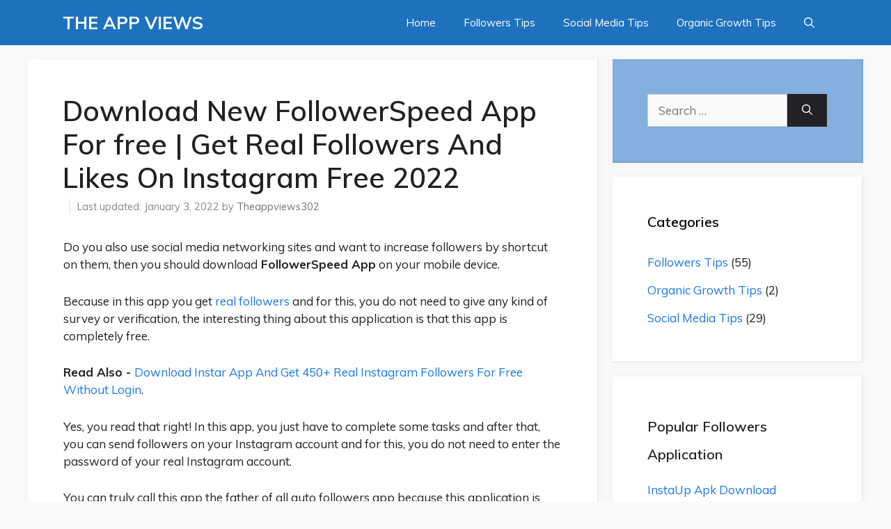

--- FILE ---
content_type: text/html; charset=UTF-8
request_url: https://theappviews.com/followerspeed-app/
body_size: 33243
content:
<!DOCTYPE html>
<html lang="en-US" prefix="og: https://ogp.me/ns#">
<head>
	<meta charset="UTF-8">
		<style>img:is([sizes="auto" i], [sizes^="auto," i]) { contain-intrinsic-size: 3000px 1500px }</style>
	<meta name="dlm-version" content="5.0.24"><meta name="viewport" content="width=device-width, initial-scale=1">
<!-- Search Engine Optimization by Rank Math - https://rankmath.com/ -->
<title>Download New FollowerSpeed App For free | Get Real Followers And Likes On Instagram Free 2022</title><link rel="preload" as="style" href="https://fonts.googleapis.com/css?family=Muli%3A200%2C200italic%2C300%2C300italic%2Cregular%2Citalic%2C600%2C600italic%2C700%2C700italic%2C800%2C800italic%2C900%2C900italic%7COpen%20Sans%3A400%2C300%2C700&#038;subset=latin%2Clatin-ext&#038;display=swap" /><link rel="stylesheet" href="https://fonts.googleapis.com/css?family=Muli%3A200%2C200italic%2C300%2C300italic%2Cregular%2Citalic%2C600%2C600italic%2C700%2C700italic%2C800%2C800italic%2C900%2C900italic%7COpen%20Sans%3A400%2C300%2C700&#038;subset=latin%2Clatin-ext&#038;display=swap" media="print" onload="this.media='all'" /><noscript><link rel="stylesheet" href="https://fonts.googleapis.com/css?family=Muli%3A200%2C200italic%2C300%2C300italic%2Cregular%2Citalic%2C600%2C600italic%2C700%2C700italic%2C800%2C800italic%2C900%2C900italic%7COpen%20Sans%3A400%2C300%2C700&#038;subset=latin%2Clatin-ext&#038;display=swap" /></noscript><link rel="stylesheet" href="https://theappviews.com/wp-content/cache/min/1/d39041b0f570b2f1ceb4bc13a788ab7e.css" media="all" data-minify="1" />
<meta name="description" content="Do you want Instagram followers then you have to download the latest FollowerSpeed App on your device for free with this you will able to get real followers on Instagram."/>
<meta name="robots" content="follow, index, max-snippet:-1, max-video-preview:-1, max-image-preview:large"/>
<link rel="canonical" href="https://theappviews.com/followerspeed-app/" />
<meta property="og:locale" content="en_US" />
<meta property="og:type" content="article" />
<meta property="og:title" content="Download New FollowerSpeed App For free | Get Real Followers And Likes On Instagram Free 2022" />
<meta property="og:description" content="Do you want Instagram followers then you have to download the latest FollowerSpeed App on your device for free with this you will able to get real followers on Instagram." />
<meta property="og:url" content="https://theappviews.com/followerspeed-app/" />
<meta property="og:site_name" content="THE APP VIEWS" />
<meta property="article:tag" content="Followers Speed App" />
<meta property="article:tag" content="Free Instagram Followers" />
<meta property="article:tag" content="Instagram Followers" />
<meta property="article:tag" content="Instagram Followers And Likes" />
<meta property="article:section" content="Followers Tips" />
<meta property="og:updated_time" content="2022-01-03T07:45:39+00:00" />
<meta property="og:image" content="https://theappviews.com/wp-content/uploads/2021/06/Followers-Speed-App.jpeg" />
<meta property="og:image:secure_url" content="https://theappviews.com/wp-content/uploads/2021/06/Followers-Speed-App.jpeg" />
<meta property="og:image:width" content="1000" />
<meta property="og:image:height" content="562" />
<meta property="og:image:alt" content="FollowerSpeed App" />
<meta property="og:image:type" content="image/jpeg" />
<meta property="article:published_time" content="2021-06-17T07:40:53+00:00" />
<meta property="article:modified_time" content="2022-01-03T07:45:39+00:00" />
<meta name="twitter:card" content="summary_large_image" />
<meta name="twitter:title" content="Download New FollowerSpeed App For free | Get Real Followers And Likes On Instagram Free 2022" />
<meta name="twitter:description" content="Do you want Instagram followers then you have to download the latest FollowerSpeed App on your device for free with this you will able to get real followers on Instagram." />
<meta name="twitter:image" content="https://theappviews.com/wp-content/uploads/2021/06/Followers-Speed-App.jpeg" />
<meta name="twitter:label1" content="Written by" />
<meta name="twitter:data1" content="Theappviews302" />
<meta name="twitter:label2" content="Time to read" />
<meta name="twitter:data2" content="4 minutes" />
<script type="application/ld+json" class="rank-math-schema">{"@context":"https://schema.org","@graph":[{"@type":["Person","Organization"],"@id":"https://theappviews.com/#person","name":"Theappviews302"},{"@type":"WebSite","@id":"https://theappviews.com/#website","url":"https://theappviews.com","name":"Theappviews302","publisher":{"@id":"https://theappviews.com/#person"},"inLanguage":"en-US"},{"@type":"ImageObject","@id":"https://theappviews.com/wp-content/uploads/2021/06/Followers-Speed-App.jpeg","url":"https://theappviews.com/wp-content/uploads/2021/06/Followers-Speed-App.jpeg","width":"1000","height":"562","caption":"FollowerSpeed App","inLanguage":"en-US"},{"@type":"WebPage","@id":"https://theappviews.com/followerspeed-app/#webpage","url":"https://theappviews.com/followerspeed-app/","name":"Download New FollowerSpeed App For free | Get Real Followers And Likes On Instagram Free 2022","datePublished":"2021-06-17T07:40:53+00:00","dateModified":"2022-01-03T07:45:39+00:00","isPartOf":{"@id":"https://theappviews.com/#website"},"primaryImageOfPage":{"@id":"https://theappviews.com/wp-content/uploads/2021/06/Followers-Speed-App.jpeg"},"inLanguage":"en-US"},{"@type":"Person","@id":"https://theappviews.com/followerspeed-app/#author","name":"Theappviews302","image":{"@type":"ImageObject","@id":"https://secure.gravatar.com/avatar/6abd84cacf6bd60cfe96db66562a19621ba68288f46960e4b62977e07463297e?s=96&amp;d=mm&amp;r=g","url":"https://secure.gravatar.com/avatar/6abd84cacf6bd60cfe96db66562a19621ba68288f46960e4b62977e07463297e?s=96&amp;d=mm&amp;r=g","caption":"Theappviews302","inLanguage":"en-US"},"sameAs":["http://theappviews.com"]},{"@type":"BlogPosting","headline":"Download New FollowerSpeed App For free | Get Real Followers And Likes On Instagram Free 2022","keywords":"FollowerSpeed App","datePublished":"2021-06-17T07:40:53+00:00","dateModified":"2022-01-03T07:45:39+00:00","articleSection":"Followers Tips, Social Media Tips","author":{"@id":"https://theappviews.com/followerspeed-app/#author","name":"Theappviews302"},"publisher":{"@id":"https://theappviews.com/#person"},"description":"Do you want Instagram followers then you have to download the latest FollowerSpeed App on your device for free with this you will able to get real followers on Instagram.","name":"Download New FollowerSpeed App For free | Get Real Followers And Likes On Instagram Free 2022","@id":"https://theappviews.com/followerspeed-app/#richSnippet","isPartOf":{"@id":"https://theappviews.com/followerspeed-app/#webpage"},"image":{"@id":"https://theappviews.com/wp-content/uploads/2021/06/Followers-Speed-App.jpeg"},"inLanguage":"en-US","mainEntityOfPage":{"@id":"https://theappviews.com/followerspeed-app/#webpage"}}]}</script>
<!-- /Rank Math WordPress SEO plugin -->

<link rel='dns-prefetch' href='//accounts.google.com' />
<link rel='dns-prefetch' href='//apis.google.com' />
<link href='https://fonts.gstatic.com' crossorigin rel='preconnect' />
<link href='https://fonts.googleapis.com' crossorigin rel='preconnect' />
<link rel="alternate" type="application/rss+xml" title="THE APP VIEWS &raquo; Feed" href="https://theappviews.com/feed/" />
<link rel="alternate" type="application/rss+xml" title="THE APP VIEWS &raquo; Comments Feed" href="https://theappviews.com/comments/feed/" />
<link rel="alternate" type="application/rss+xml" title="THE APP VIEWS &raquo; Download New FollowerSpeed App For free | Get Real Followers And Likes On Instagram Free 2022 Comments Feed" href="https://theappviews.com/followerspeed-app/feed/" />

<style id='wp-emoji-styles-inline-css'>

	img.wp-smiley, img.emoji {
		display: inline !important;
		border: none !important;
		box-shadow: none !important;
		height: 1em !important;
		width: 1em !important;
		margin: 0 0.07em !important;
		vertical-align: -0.1em !important;
		background: none !important;
		padding: 0 !important;
	}
</style>
<style id='classic-theme-styles-inline-css'>
/*! This file is auto-generated */
.wp-block-button__link{color:#fff;background-color:#32373c;border-radius:9999px;box-shadow:none;text-decoration:none;padding:calc(.667em + 2px) calc(1.333em + 2px);font-size:1.125em}.wp-block-file__button{background:#32373c;color:#fff;text-decoration:none}
</style>
<style id='global-styles-inline-css'>
:root{--wp--preset--aspect-ratio--square: 1;--wp--preset--aspect-ratio--4-3: 4/3;--wp--preset--aspect-ratio--3-4: 3/4;--wp--preset--aspect-ratio--3-2: 3/2;--wp--preset--aspect-ratio--2-3: 2/3;--wp--preset--aspect-ratio--16-9: 16/9;--wp--preset--aspect-ratio--9-16: 9/16;--wp--preset--color--black: #000000;--wp--preset--color--cyan-bluish-gray: #abb8c3;--wp--preset--color--white: #ffffff;--wp--preset--color--pale-pink: #f78da7;--wp--preset--color--vivid-red: #cf2e2e;--wp--preset--color--luminous-vivid-orange: #ff6900;--wp--preset--color--luminous-vivid-amber: #fcb900;--wp--preset--color--light-green-cyan: #7bdcb5;--wp--preset--color--vivid-green-cyan: #00d084;--wp--preset--color--pale-cyan-blue: #8ed1fc;--wp--preset--color--vivid-cyan-blue: #0693e3;--wp--preset--color--vivid-purple: #9b51e0;--wp--preset--color--contrast: var(--contrast);--wp--preset--color--contrast-2: var(--contrast-2);--wp--preset--color--contrast-3: var(--contrast-3);--wp--preset--color--base: var(--base);--wp--preset--color--base-2: var(--base-2);--wp--preset--color--base-3: var(--base-3);--wp--preset--color--accent: var(--accent);--wp--preset--gradient--vivid-cyan-blue-to-vivid-purple: linear-gradient(135deg,rgba(6,147,227,1) 0%,rgb(155,81,224) 100%);--wp--preset--gradient--light-green-cyan-to-vivid-green-cyan: linear-gradient(135deg,rgb(122,220,180) 0%,rgb(0,208,130) 100%);--wp--preset--gradient--luminous-vivid-amber-to-luminous-vivid-orange: linear-gradient(135deg,rgba(252,185,0,1) 0%,rgba(255,105,0,1) 100%);--wp--preset--gradient--luminous-vivid-orange-to-vivid-red: linear-gradient(135deg,rgba(255,105,0,1) 0%,rgb(207,46,46) 100%);--wp--preset--gradient--very-light-gray-to-cyan-bluish-gray: linear-gradient(135deg,rgb(238,238,238) 0%,rgb(169,184,195) 100%);--wp--preset--gradient--cool-to-warm-spectrum: linear-gradient(135deg,rgb(74,234,220) 0%,rgb(151,120,209) 20%,rgb(207,42,186) 40%,rgb(238,44,130) 60%,rgb(251,105,98) 80%,rgb(254,248,76) 100%);--wp--preset--gradient--blush-light-purple: linear-gradient(135deg,rgb(255,206,236) 0%,rgb(152,150,240) 100%);--wp--preset--gradient--blush-bordeaux: linear-gradient(135deg,rgb(254,205,165) 0%,rgb(254,45,45) 50%,rgb(107,0,62) 100%);--wp--preset--gradient--luminous-dusk: linear-gradient(135deg,rgb(255,203,112) 0%,rgb(199,81,192) 50%,rgb(65,88,208) 100%);--wp--preset--gradient--pale-ocean: linear-gradient(135deg,rgb(255,245,203) 0%,rgb(182,227,212) 50%,rgb(51,167,181) 100%);--wp--preset--gradient--electric-grass: linear-gradient(135deg,rgb(202,248,128) 0%,rgb(113,206,126) 100%);--wp--preset--gradient--midnight: linear-gradient(135deg,rgb(2,3,129) 0%,rgb(40,116,252) 100%);--wp--preset--font-size--small: 13px;--wp--preset--font-size--medium: 20px;--wp--preset--font-size--large: 36px;--wp--preset--font-size--x-large: 42px;--wp--preset--spacing--20: 0.44rem;--wp--preset--spacing--30: 0.67rem;--wp--preset--spacing--40: 1rem;--wp--preset--spacing--50: 1.5rem;--wp--preset--spacing--60: 2.25rem;--wp--preset--spacing--70: 3.38rem;--wp--preset--spacing--80: 5.06rem;--wp--preset--shadow--natural: 6px 6px 9px rgba(0, 0, 0, 0.2);--wp--preset--shadow--deep: 12px 12px 50px rgba(0, 0, 0, 0.4);--wp--preset--shadow--sharp: 6px 6px 0px rgba(0, 0, 0, 0.2);--wp--preset--shadow--outlined: 6px 6px 0px -3px rgba(255, 255, 255, 1), 6px 6px rgba(0, 0, 0, 1);--wp--preset--shadow--crisp: 6px 6px 0px rgba(0, 0, 0, 1);}:where(.is-layout-flex){gap: 0.5em;}:where(.is-layout-grid){gap: 0.5em;}body .is-layout-flex{display: flex;}.is-layout-flex{flex-wrap: wrap;align-items: center;}.is-layout-flex > :is(*, div){margin: 0;}body .is-layout-grid{display: grid;}.is-layout-grid > :is(*, div){margin: 0;}:where(.wp-block-columns.is-layout-flex){gap: 2em;}:where(.wp-block-columns.is-layout-grid){gap: 2em;}:where(.wp-block-post-template.is-layout-flex){gap: 1.25em;}:where(.wp-block-post-template.is-layout-grid){gap: 1.25em;}.has-black-color{color: var(--wp--preset--color--black) !important;}.has-cyan-bluish-gray-color{color: var(--wp--preset--color--cyan-bluish-gray) !important;}.has-white-color{color: var(--wp--preset--color--white) !important;}.has-pale-pink-color{color: var(--wp--preset--color--pale-pink) !important;}.has-vivid-red-color{color: var(--wp--preset--color--vivid-red) !important;}.has-luminous-vivid-orange-color{color: var(--wp--preset--color--luminous-vivid-orange) !important;}.has-luminous-vivid-amber-color{color: var(--wp--preset--color--luminous-vivid-amber) !important;}.has-light-green-cyan-color{color: var(--wp--preset--color--light-green-cyan) !important;}.has-vivid-green-cyan-color{color: var(--wp--preset--color--vivid-green-cyan) !important;}.has-pale-cyan-blue-color{color: var(--wp--preset--color--pale-cyan-blue) !important;}.has-vivid-cyan-blue-color{color: var(--wp--preset--color--vivid-cyan-blue) !important;}.has-vivid-purple-color{color: var(--wp--preset--color--vivid-purple) !important;}.has-black-background-color{background-color: var(--wp--preset--color--black) !important;}.has-cyan-bluish-gray-background-color{background-color: var(--wp--preset--color--cyan-bluish-gray) !important;}.has-white-background-color{background-color: var(--wp--preset--color--white) !important;}.has-pale-pink-background-color{background-color: var(--wp--preset--color--pale-pink) !important;}.has-vivid-red-background-color{background-color: var(--wp--preset--color--vivid-red) !important;}.has-luminous-vivid-orange-background-color{background-color: var(--wp--preset--color--luminous-vivid-orange) !important;}.has-luminous-vivid-amber-background-color{background-color: var(--wp--preset--color--luminous-vivid-amber) !important;}.has-light-green-cyan-background-color{background-color: var(--wp--preset--color--light-green-cyan) !important;}.has-vivid-green-cyan-background-color{background-color: var(--wp--preset--color--vivid-green-cyan) !important;}.has-pale-cyan-blue-background-color{background-color: var(--wp--preset--color--pale-cyan-blue) !important;}.has-vivid-cyan-blue-background-color{background-color: var(--wp--preset--color--vivid-cyan-blue) !important;}.has-vivid-purple-background-color{background-color: var(--wp--preset--color--vivid-purple) !important;}.has-black-border-color{border-color: var(--wp--preset--color--black) !important;}.has-cyan-bluish-gray-border-color{border-color: var(--wp--preset--color--cyan-bluish-gray) !important;}.has-white-border-color{border-color: var(--wp--preset--color--white) !important;}.has-pale-pink-border-color{border-color: var(--wp--preset--color--pale-pink) !important;}.has-vivid-red-border-color{border-color: var(--wp--preset--color--vivid-red) !important;}.has-luminous-vivid-orange-border-color{border-color: var(--wp--preset--color--luminous-vivid-orange) !important;}.has-luminous-vivid-amber-border-color{border-color: var(--wp--preset--color--luminous-vivid-amber) !important;}.has-light-green-cyan-border-color{border-color: var(--wp--preset--color--light-green-cyan) !important;}.has-vivid-green-cyan-border-color{border-color: var(--wp--preset--color--vivid-green-cyan) !important;}.has-pale-cyan-blue-border-color{border-color: var(--wp--preset--color--pale-cyan-blue) !important;}.has-vivid-cyan-blue-border-color{border-color: var(--wp--preset--color--vivid-cyan-blue) !important;}.has-vivid-purple-border-color{border-color: var(--wp--preset--color--vivid-purple) !important;}.has-vivid-cyan-blue-to-vivid-purple-gradient-background{background: var(--wp--preset--gradient--vivid-cyan-blue-to-vivid-purple) !important;}.has-light-green-cyan-to-vivid-green-cyan-gradient-background{background: var(--wp--preset--gradient--light-green-cyan-to-vivid-green-cyan) !important;}.has-luminous-vivid-amber-to-luminous-vivid-orange-gradient-background{background: var(--wp--preset--gradient--luminous-vivid-amber-to-luminous-vivid-orange) !important;}.has-luminous-vivid-orange-to-vivid-red-gradient-background{background: var(--wp--preset--gradient--luminous-vivid-orange-to-vivid-red) !important;}.has-very-light-gray-to-cyan-bluish-gray-gradient-background{background: var(--wp--preset--gradient--very-light-gray-to-cyan-bluish-gray) !important;}.has-cool-to-warm-spectrum-gradient-background{background: var(--wp--preset--gradient--cool-to-warm-spectrum) !important;}.has-blush-light-purple-gradient-background{background: var(--wp--preset--gradient--blush-light-purple) !important;}.has-blush-bordeaux-gradient-background{background: var(--wp--preset--gradient--blush-bordeaux) !important;}.has-luminous-dusk-gradient-background{background: var(--wp--preset--gradient--luminous-dusk) !important;}.has-pale-ocean-gradient-background{background: var(--wp--preset--gradient--pale-ocean) !important;}.has-electric-grass-gradient-background{background: var(--wp--preset--gradient--electric-grass) !important;}.has-midnight-gradient-background{background: var(--wp--preset--gradient--midnight) !important;}.has-small-font-size{font-size: var(--wp--preset--font-size--small) !important;}.has-medium-font-size{font-size: var(--wp--preset--font-size--medium) !important;}.has-large-font-size{font-size: var(--wp--preset--font-size--large) !important;}.has-x-large-font-size{font-size: var(--wp--preset--font-size--x-large) !important;}
:where(.wp-block-post-template.is-layout-flex){gap: 1.25em;}:where(.wp-block-post-template.is-layout-grid){gap: 1.25em;}
:where(.wp-block-columns.is-layout-flex){gap: 2em;}:where(.wp-block-columns.is-layout-grid){gap: 2em;}
:root :where(.wp-block-pullquote){font-size: 1.5em;line-height: 1.6;}
</style>
<link rel='stylesheet' id='tve_style_family_tve_flt-css' href='https://theappviews.com/wp-content/plugins/thrive-visual-editor/editor/css/thrive_flat.css?ver=3.27' media='all' />



<style id='generate-style-inline-css'>
body{background-color:#fafafa;color:#212121;}a{color:#1b78e2;}a:hover, a:focus, a:active{color:#000000;}.wp-block-group__inner-container{max-width:1200px;margin-left:auto;margin-right:auto;}.navigation-search{position:absolute;left:-99999px;pointer-events:none;visibility:hidden;z-index:20;width:100%;top:0;transition:opacity 100ms ease-in-out;opacity:0;}.navigation-search.nav-search-active{left:0;right:0;pointer-events:auto;visibility:visible;opacity:1;}.navigation-search input[type="search"]{outline:0;border:0;vertical-align:bottom;line-height:1;opacity:0.9;width:100%;z-index:20;border-radius:0;-webkit-appearance:none;height:60px;}.navigation-search input::-ms-clear{display:none;width:0;height:0;}.navigation-search input::-ms-reveal{display:none;width:0;height:0;}.navigation-search input::-webkit-search-decoration, .navigation-search input::-webkit-search-cancel-button, .navigation-search input::-webkit-search-results-button, .navigation-search input::-webkit-search-results-decoration{display:none;}.gen-sidebar-nav .navigation-search{top:auto;bottom:0;}:root{--contrast:#222222;--contrast-2:#575760;--contrast-3:#b2b2be;--base:#f0f0f0;--base-2:#f7f8f9;--base-3:#ffffff;--accent:#1e73be;}:root .has-contrast-color{color:var(--contrast);}:root .has-contrast-background-color{background-color:var(--contrast);}:root .has-contrast-2-color{color:var(--contrast-2);}:root .has-contrast-2-background-color{background-color:var(--contrast-2);}:root .has-contrast-3-color{color:var(--contrast-3);}:root .has-contrast-3-background-color{background-color:var(--contrast-3);}:root .has-base-color{color:var(--base);}:root .has-base-background-color{background-color:var(--base);}:root .has-base-2-color{color:var(--base-2);}:root .has-base-2-background-color{background-color:var(--base-2);}:root .has-base-3-color{color:var(--base-3);}:root .has-base-3-background-color{background-color:var(--base-3);}:root .has-accent-color{color:var(--accent);}:root .has-accent-background-color{background-color:var(--accent);}body, button, input, select, textarea{font-family:"Muli", sans-serif;}body{line-height:1.5;}.entry-content > [class*="wp-block-"]:not(:last-child):not(.wp-block-heading){margin-bottom:1.5em;}.main-title{font-family:"Muli", sans-serif;}.main-navigation a, .menu-toggle{font-family:"Muli", sans-serif;}.main-navigation .main-nav ul ul li a{font-size:14px;}.widget-title{font-family:"Muli", sans-serif;font-weight:600;}.sidebar .widget, .footer-widgets .widget{font-size:17px;}button:not(.menu-toggle),html input[type="button"],input[type="reset"],input[type="submit"],.button,.wp-block-button .wp-block-button__link{font-family:"Muli", sans-serif;font-size:15px;}h1{font-family:"Muli", sans-serif;font-weight:600;font-size:40px;}h2{font-weight:600;font-size:30px;}h3{font-size:20px;}h4{font-size:inherit;}h5{font-size:inherit;}.site-info{font-family:"Muli", sans-serif;}@media (max-width:768px){.main-title{font-size:20px;}h1{font-size:30px;}h2{font-size:25px;}}.top-bar{background-color:#636363;color:#ffffff;}.top-bar a{color:#ffffff;}.top-bar a:hover{color:#303030;}.site-header{background-color:#ffffff;color:#3a3a3a;}.site-header a{color:#3a3a3a;}.main-title a,.main-title a:hover{color:#ffffff;}.site-description{color:#757575;}.main-navigation,.main-navigation ul ul{background-color:#1e72bd;}.main-navigation .main-nav ul li a, .main-navigation .menu-toggle, .main-navigation .menu-bar-items{color:#ffffff;}.main-navigation .main-nav ul li:not([class*="current-menu-"]):hover > a, .main-navigation .main-nav ul li:not([class*="current-menu-"]):focus > a, .main-navigation .main-nav ul li.sfHover:not([class*="current-menu-"]) > a, .main-navigation .menu-bar-item:hover > a, .main-navigation .menu-bar-item.sfHover > a{color:#ffffff;background-color:#1e72bd;}button.menu-toggle:hover,button.menu-toggle:focus{color:#ffffff;}.main-navigation .main-nav ul li[class*="current-menu-"] > a{color:#ffffff;background-color:#1e72bd;}.navigation-search input[type="search"],.navigation-search input[type="search"]:active, .navigation-search input[type="search"]:focus, .main-navigation .main-nav ul li.search-item.active > a, .main-navigation .menu-bar-items .search-item.active > a{color:#ffffff;background-color:#1e72bd;}.main-navigation ul ul{background-color:#3f3f3f;}.main-navigation .main-nav ul ul li a{color:#515151;}.main-navigation .main-nav ul ul li:not([class*="current-menu-"]):hover > a,.main-navigation .main-nav ul ul li:not([class*="current-menu-"]):focus > a, .main-navigation .main-nav ul ul li.sfHover:not([class*="current-menu-"]) > a{color:#7a8896;background-color:#4f4f4f;}.main-navigation .main-nav ul ul li[class*="current-menu-"] > a{color:#8f919e;background-color:#4f4f4f;}.separate-containers .inside-article, .separate-containers .comments-area, .separate-containers .page-header, .one-container .container, .separate-containers .paging-navigation, .inside-page-header{background-color:#ffffff;}.entry-title a{color:#2f4468;}.entry-title a:hover{color:#0a0000;}.entry-meta{color:#878787;}.entry-meta a{color:#727272;}.entry-meta a:hover{color:#0a0101;}.sidebar .widget{background-color:#ffffff;}.sidebar .widget .widget-title{color:#000000;}.footer-widgets{color:#ffffff;background-color:#2f4468;}.footer-widgets a{color:#ffffff;}.footer-widgets .widget-title{color:#ffffff;}.site-info{color:#fafafa;background-color:#3d3d3d;}.site-info a{color:#fafafa;}.site-info a:hover{color:#ffffff;}.footer-bar .widget_nav_menu .current-menu-item a{color:#ffffff;}input[type="text"],input[type="email"],input[type="url"],input[type="password"],input[type="search"],input[type="tel"],input[type="number"],textarea,select{color:#666666;background-color:#fafafa;border-color:#cccccc;}input[type="text"]:focus,input[type="email"]:focus,input[type="url"]:focus,input[type="password"]:focus,input[type="search"]:focus,input[type="tel"]:focus,input[type="number"]:focus,textarea:focus,select:focus{color:#666666;background-color:#ffffff;border-color:#bfbfbf;}button,html input[type="button"],input[type="reset"],input[type="submit"],a.button,a.wp-block-button__link:not(.has-background){color:#ffffff;background-color:#242226;}button:hover,html input[type="button"]:hover,input[type="reset"]:hover,input[type="submit"]:hover,a.button:hover,button:focus,html input[type="button"]:focus,input[type="reset"]:focus,input[type="submit"]:focus,a.button:focus,a.wp-block-button__link:not(.has-background):active,a.wp-block-button__link:not(.has-background):focus,a.wp-block-button__link:not(.has-background):hover{color:#ffffff;background-color:#35343a;}a.generate-back-to-top{background-color:rgba( 0,0,0,0.4 );color:#ffffff;}a.generate-back-to-top:hover,a.generate-back-to-top:focus{background-color:rgba( 0,0,0,0.6 );color:#ffffff;}:root{--gp-search-modal-bg-color:var(--base-3);--gp-search-modal-text-color:var(--contrast);--gp-search-modal-overlay-bg-color:rgba(0,0,0,0.2);}@media (max-width: 768px){.main-navigation .menu-bar-item:hover > a, .main-navigation .menu-bar-item.sfHover > a{background:none;color:#ffffff;}}.inside-top-bar{padding:10px;}.inside-header{padding:40px;}.nav-below-header .main-navigation .inside-navigation.grid-container, .nav-above-header .main-navigation .inside-navigation.grid-container{padding:0px 20px 0px 20px;}.separate-containers .inside-article, .separate-containers .comments-area, .separate-containers .page-header, .separate-containers .paging-navigation, .one-container .site-content, .inside-page-header{padding:50px;}.site-main .wp-block-group__inner-container{padding:50px;}.separate-containers .paging-navigation{padding-top:20px;padding-bottom:20px;}.entry-content .alignwide, body:not(.no-sidebar) .entry-content .alignfull{margin-left:-50px;width:calc(100% + 100px);max-width:calc(100% + 100px);}.one-container.right-sidebar .site-main,.one-container.both-right .site-main{margin-right:50px;}.one-container.left-sidebar .site-main,.one-container.both-left .site-main{margin-left:50px;}.one-container.both-sidebars .site-main{margin:0px 50px 0px 50px;}.one-container.archive .post:not(:last-child):not(.is-loop-template-item), .one-container.blog .post:not(:last-child):not(.is-loop-template-item){padding-bottom:50px;}.main-navigation .main-nav ul li a,.menu-toggle,.main-navigation .menu-bar-item > a{line-height:65px;}.navigation-search input[type="search"]{height:65px;}.rtl .menu-item-has-children .dropdown-menu-toggle{padding-left:20px;}.rtl .main-navigation .main-nav ul li.menu-item-has-children > a{padding-right:20px;}.widget-area .widget{padding:50px;}.inside-site-info{padding:20px;}@media (max-width:768px){.separate-containers .inside-article, .separate-containers .comments-area, .separate-containers .page-header, .separate-containers .paging-navigation, .one-container .site-content, .inside-page-header{padding:30px;}.site-main .wp-block-group__inner-container{padding:30px;}.inside-site-info{padding-right:10px;padding-left:10px;}.entry-content .alignwide, body:not(.no-sidebar) .entry-content .alignfull{margin-left:-30px;width:calc(100% + 60px);max-width:calc(100% + 60px);}.one-container .site-main .paging-navigation{margin-bottom:20px;}}/* End cached CSS */.is-right-sidebar{width:30%;}.is-left-sidebar{width:25%;}.site-content .content-area{width:70%;}@media (max-width: 768px){.main-navigation .menu-toggle,.sidebar-nav-mobile:not(#sticky-placeholder){display:block;}.main-navigation ul,.gen-sidebar-nav,.main-navigation:not(.slideout-navigation):not(.toggled) .main-nav > ul,.has-inline-mobile-toggle #site-navigation .inside-navigation > *:not(.navigation-search):not(.main-nav){display:none;}.nav-align-right .inside-navigation,.nav-align-center .inside-navigation{justify-content:space-between;}}
.dynamic-author-image-rounded{border-radius:100%;}.dynamic-featured-image, .dynamic-author-image{vertical-align:middle;}.one-container.blog .dynamic-content-template:not(:last-child), .one-container.archive .dynamic-content-template:not(:last-child){padding-bottom:0px;}.dynamic-entry-excerpt > p:last-child{margin-bottom:0px;}
.main-navigation .main-nav ul li a,.menu-toggle,.main-navigation .menu-bar-item > a{transition: line-height 300ms ease}.main-navigation.toggled .main-nav > ul{background-color: #1e72bd}.sticky-enabled .gen-sidebar-nav.is_stuck .main-navigation {margin-bottom: 0px;}.sticky-enabled .gen-sidebar-nav.is_stuck {z-index: 500;}.sticky-enabled .main-navigation.is_stuck {box-shadow: 0 2px 2px -2px rgba(0, 0, 0, .2);}.navigation-stick:not(.gen-sidebar-nav) {left: 0;right: 0;width: 100% !important;}.nav-float-right .navigation-stick {width: 100% !important;left: 0;}.nav-float-right .navigation-stick .navigation-branding {margin-right: auto;}.main-navigation.has-sticky-branding:not(.grid-container) .inside-navigation:not(.grid-container) .navigation-branding{margin-left: 10px;}
.navigation-branding .main-title{font-weight:bold;text-transform:none;font-size:25px;font-family:"Muli", sans-serif;}@media (max-width: 768px){.navigation-branding .main-title{font-size:20px;}}
</style>

<style id='generate-navigation-branding-inline-css'>
.main-navigation.has-branding .inside-navigation.grid-container, .main-navigation.has-branding.grid-container .inside-navigation:not(.grid-container){padding:0px 50px 0px 50px;}.main-navigation.has-branding:not(.grid-container) .inside-navigation:not(.grid-container) .navigation-branding{margin-left:10px;}.navigation-branding img, .site-logo.mobile-header-logo img{height:65px;width:auto;}.navigation-branding .main-title{line-height:65px;}@media (max-width: 768px){.main-navigation.has-branding.nav-align-center .menu-bar-items, .main-navigation.has-sticky-branding.navigation-stick.nav-align-center .menu-bar-items{margin-left:auto;}.navigation-branding{margin-right:auto;margin-left:10px;}.navigation-branding .main-title, .mobile-header-navigation .site-logo{margin-left:10px;}.main-navigation.has-branding .inside-navigation.grid-container{padding:0px;}}
</style>
<style id='rocket-lazyload-inline-css'>
.rll-youtube-player{position:relative;padding-bottom:56.23%;height:0;overflow:hidden;max-width:100%;}.rll-youtube-player:focus-within{outline: 2px solid currentColor;outline-offset: 5px;}.rll-youtube-player iframe{position:absolute;top:0;left:0;width:100%;height:100%;z-index:100;background:0 0}.rll-youtube-player img{bottom:0;display:block;left:0;margin:auto;max-width:100%;width:100%;position:absolute;right:0;top:0;border:none;height:auto;-webkit-transition:.4s all;-moz-transition:.4s all;transition:.4s all}.rll-youtube-player img:hover{-webkit-filter:brightness(75%)}.rll-youtube-player .play{height:100%;width:100%;left:0;top:0;position:absolute;background:url(https://theappviews.com/wp-content/plugins/wp-rocket/assets/img/youtube.png) no-repeat center;background-color: transparent !important;cursor:pointer;border:none;}.wp-embed-responsive .wp-has-aspect-ratio .rll-youtube-player{position:absolute;padding-bottom:0;width:100%;height:100%;top:0;bottom:0;left:0;right:0}
</style>



<script src="https://theappviews.com/wp-includes/js/jquery/jquery.min.js?ver=3.7.1" id="jquery-core-js"></script>




<script id="tve_frontend-js-extra">
var tve_frontend_options = {"ajaxurl":"https:\/\/theappviews.com\/wp-admin\/admin-ajax.php","is_editor_page":"","page_events":[],"is_single":"1","social_fb_app_id":"","dash_url":"https:\/\/theappviews.com\/wp-content\/plugins\/thrive-visual-editor\/thrive-dashboard","queried_object":{"ID":1393,"post_author":"1"},"query_vars":{"page":"","name":"followerspeed-app"},"$_POST":[],"translations":{"Copy":"Copy","empty_username":"ERROR: The username field is empty.","empty_password":"ERROR: The password field is empty.","empty_login":"ERROR: Enter a username or email address.","min_chars":"At least %s characters are needed","no_headings":"No headings found","registration_err":{"required_field":"<strong>Error<\/strong>: This field is required","required_email":"<strong>Error<\/strong>: Please type your email address.","invalid_email":"<strong>Error<\/strong>: The email address isn&#8217;t correct.","passwordmismatch":"<strong>Error<\/strong>: Password mismatch"}},"routes":{"posts":"https:\/\/theappviews.com\/wp-json\/tcb\/v1\/posts","video_reporting":"https:\/\/theappviews.com\/wp-json\/tcb\/v1\/video-reporting"},"nonce":"b24ca7c933","allow_video_src":"","google_client_id":null,"google_api_key":null,"facebook_app_id":null,"lead_generation_custom_tag_apis":["activecampaign","aweber","convertkit","drip","klicktipp","mailchimp","sendlane","zapier"],"post_request_data":[],"user_profile_nonce":"2a5e57194b","ip":"3.20.206.24","current_user":[],"post_id":"1393","post_title":"Download New FollowerSpeed App For free | Get Real Followers And Likes On Instagram Free 2022","post_type":"post","post_url":"https:\/\/theappviews.com\/followerspeed-app\/","is_lp":"","conditional_display":{"is_tooltip_dismissed":false}};
</script>
<script src="https://theappviews.com/wp-content/plugins/thrive-visual-editor/editor/js/dist/modules/general.min.js?ver=3.27" id="tve_frontend-js" defer></script>

<link rel="https://api.w.org/" href="https://theappviews.com/wp-json/" /><link rel="alternate" title="JSON" type="application/json" href="https://theappviews.com/wp-json/wp/v2/posts/1393" /><link rel="EditURI" type="application/rsd+xml" title="RSD" href="https://theappviews.com/xmlrpc.php?rsd" />
<link rel='shortlink' href='https://theappviews.com/?p=1393' />
<link rel="alternate" title="oEmbed (JSON)" type="application/json+oembed" href="https://theappviews.com/wp-json/oembed/1.0/embed?url=https%3A%2F%2Ftheappviews.com%2Ffollowerspeed-app%2F" />
<link rel="alternate" title="oEmbed (XML)" type="text/xml+oembed" href="https://theappviews.com/wp-json/oembed/1.0/embed?url=https%3A%2F%2Ftheappviews.com%2Ffollowerspeed-app%2F&#038;format=xml" />
<!-- Global site tag (gtag.js) - Google Analytics -->
<script async src="https://www.googletagmanager.com/gtag/js?id=G-1ZX84TX64C"></script>
<script>
  window.dataLayer = window.dataLayer || [];
  function gtag(){dataLayer.push(arguments);}
  gtag('js', new Date());

  gtag('config', 'G-1ZX84TX64C');
</script><style type="text/css" id="tve_global_variables">:root{--tcb-color-0:rgb(34, 34, 34);--tcb-color-0-h:0;--tcb-color-0-s:0%;--tcb-color-0-l:13%;--tcb-color-0-a:1;--tcb-background-author-image:url(https://secure.gravatar.com/avatar/6abd84cacf6bd60cfe96db66562a19621ba68288f46960e4b62977e07463297e?s=256&d=mm&r=g);--tcb-background-user-image:url();--tcb-background-featured-image-thumbnail:url(https://theappviews.com/wp-content/uploads/2021/06/Followers-Speed-App.jpeg);}</style><link rel="pingback" href="https://theappviews.com/xmlrpc.php">
<style type="text/css" id="thrive-default-styles"></style>			<style class="tve_custom_style">@import url("//fonts.googleapis.com/css?family=Poppins:400,500,600,300,700&subset=latin");@import url("//fonts.googleapis.com/css?family=Nunito+Sans:300,300i,800,800i,600,600i,400,400i,200,200i,700,700i&subset=latin");@media (min-width: 300px){[data-css="tve-u-17a18ad4d65"] .tcb-button-link{letter-spacing: 2px;background-image: linear-gradient(var(--tcb-local-color-62516,rgb(19,114,211)),var(--tcb-local-color-62516,rgb(19,114,211)));--tve-applied-background-image:linear-gradient(var$(--tcb-local-color-62516,rgb(19,114,211)),var$(--tcb-local-color-62516,rgb(19,114,211)));background-size: auto;background-attachment: scroll;border-radius: 15px;overflow: hidden;padding: 14px 22px;background-position: 50% 50%;background-repeat: no-repeat;border: 5px solid rgb(255,255,255);--tve-applied-border:5px solid rgb(255,255,255);box-shadow: rgba(0,0,0,0.25) 0px 8px 12px 0px;--tve-applied-box-shadow:0px 8px 12px 0px rgba(0,0,0,0.25);background-color: transparent !important;}[data-css="tve-u-17a18ad4d65"] .tcb-button-link span{color: rgb(255,255,255);--tcb-applied-color:#fff;}[data-css="tve-u-17a18adabb7"]{font-weight: var(--g-bold-weight,bold)!important;}:not(#tve) [data-css="tve-u-17a18adabb7"]{text-shadow: rgba(0,0,0,0.25) 2px 2px 2px;--tve-applied-text-shadow:2px 2px 2px rgba(0,0,0,0.25);text-transform: uppercase !important;color: rgb(255,255,255) !important;--tcb-applied-color:rgb(255,255,255)!important;--tve-applied-color:rgb(255,255,255)!important;}[data-css="tve-u-17a18ad4d65"]{--tve-border-radius:15px;--tve-border-width:5px;--tcb-local-color-62516:rgb(210,20,65)!important;margin-top: 4px !important;}:not(#tve) [data-css="tve-u-17a18ad4d65"] .tcb-button-link{line-height: 1.2em;font-size: 24px;}[data-css="tve-u-17a18af93b0"]{--tcb-local-color-icon:rgb(255,255,255);--tcb-local-color-var:rgb(255,255,255);--tve-icon-size:24px;}[data-css="tve-u-17a18b020ce"] .tve_sep{width: 100%;border-width: 3px !important;border-color: rgb(242,242,242) !important;}[data-css="tve-u-17a18b020ce"]{margin-top: -15px !important;}[data-css="tve-u-17a18b0a4ea"]{--tve-toc-indent:31px;float: none;--tcb-local-color-e7784:var(--tcb-local-color-40f3f);--tcb-local-color-6a2a6:rgb(231,233,231);max-width: 1080px;padding: 8px !important;margin-left: auto !important;margin-right: auto !important;--tcb-local-color-40f3f:rgb(210,20,65)!important;margin-top: 0px !important;}[data-css="tve-u-17a18b0a4ec"]{box-shadow: rgba(0,0,0,0.25) 0px 8px 12px -3px;overflow: hidden;--tve-applied-box-shadow:0px 8px 12px -3px rgba(0,0,0,0.25);--tve-border-width:2px;border-radius: 6px !important;border: 2px solid rgb(249,247,247) !important;background-color: var(--tcb-local-color-40f3f) !important;--tve-applied-background-color:var$(--tcb-local-color-40f3f) !important;--tve-applied-border:2px solid rgb(249,247,247)!important;}[data-css="tve-u-17a18b0a4ef"]{overflow: auto;padding: 5px 20px !important;margin: 0px !important;z-index: 1 !important;}[data-css="tve-u-17a18b0a4ed"]{text-align: center;--tve-text-transform:uppercase;--tve-font-size:16px;--tve-letter-spacing:4px;overflow: auto;--tve-color:rgb(255,255,255);--tve-applied---tve-color:rgb(255,255,255);--tve-line-height:1.1em;padding: 18px !important;margin: 0px !important;z-index: 1 !important;}[data-css="tve-u-17a18b0a4ed"] > .tve-content-box-background{border: none !important;--tve-applied-border:none !important;}:not(#tve) .tve-toc-title[data-css="tve-u-17a18b0a4ed"] > .tve-content-box-background{background-color: var(--tcb-local-color-40f3f) !important;--tve-applied-background-color:var$(--tcb-local-color-40f3f) !important;}:not(#tve) .tve-toc-title[data-css="tve-u-17a18b0a4ed"] p,:not(#tve) .tve-toc-title[data-css="tve-u-17a18b0a4ed"] li,:not(#tve) .tve-toc-title[data-css="tve-u-17a18b0a4ed"] blockquote,:not(#tve) .tve-toc-title[data-css="tve-u-17a18b0a4ed"] address,:not(#tve) .tve-toc-title[data-css="tve-u-17a18b0a4ed"] .tcb-plain-text,:not(#tve) .tve-toc-title[data-css="tve-u-17a18b0a4ed"] label,:not(#tve) .tve-toc-title[data-css="tve-u-17a18b0a4ed"] h1,:not(#tve) .tve-toc-title[data-css="tve-u-17a18b0a4ed"] h2,:not(#tve) .tve-toc-title[data-css="tve-u-17a18b0a4ed"] h3,:not(#tve) .tve-toc-title[data-css="tve-u-17a18b0a4ed"] h4,:not(#tve) .tve-toc-title[data-css="tve-u-17a18b0a4ed"] h5,:not(#tve) .tve-toc-title[data-css="tve-u-17a18b0a4ed"] h6{color: var(--tve-color,rgb(255,255,255));--tve-applied-color:var$(--tve-color,rgb(255,255,255));--tcb-applied-color:rgb(255,255,255);}:not(#tve) .tve-toc-title[data-css="tve-u-17a18b0a4ed"] p,:not(#tve) .tve-toc-title[data-css="tve-u-17a18b0a4ed"] li,:not(#tve) .tve-toc-title[data-css="tve-u-17a18b0a4ed"] blockquote,:not(#tve) .tve-toc-title[data-css="tve-u-17a18b0a4ed"] address,:not(#tve) .tve-toc-title[data-css="tve-u-17a18b0a4ed"] .tcb-plain-text,:not(#tve) .tve-toc-title[data-css="tve-u-17a18b0a4ed"] label{font-size: var(--tve-font-size,16px);line-height: var(--tve-line-height,1.1em);}[data-css="tve-u-17a18b0a4ed"] p,[data-css="tve-u-17a18b0a4ed"] li,[data-css="tve-u-17a18b0a4ed"] blockquote,[data-css="tve-u-17a18b0a4ed"] address,[data-css="tve-u-17a18b0a4ed"] .tcb-plain-text,[data-css="tve-u-17a18b0a4ed"] label{letter-spacing: var(--tve-letter-spacing,4px);}:not(#tve) [data-css="tve-u-17a18b0a4ed"] p,:not(#tve) [data-css="tve-u-17a18b0a4ed"] li,:not(#tve) [data-css="tve-u-17a18b0a4ed"] blockquote,:not(#tve) [data-css="tve-u-17a18b0a4ed"] address,:not(#tve) [data-css="tve-u-17a18b0a4ed"] .tcb-plain-text,:not(#tve) [data-css="tve-u-17a18b0a4ed"] label,:not(#tve) [data-css="tve-u-17a18b0a4ed"] h1,:not(#tve) [data-css="tve-u-17a18b0a4ed"] h2,:not(#tve) [data-css="tve-u-17a18b0a4ed"] h3,:not(#tve) [data-css="tve-u-17a18b0a4ed"] h4,:not(#tve) [data-css="tve-u-17a18b0a4ed"] h5,:not(#tve) [data-css="tve-u-17a18b0a4ed"] h6{text-transform: var(--tve-text-transform,uppercase);}[data-css="tve-u-17a18b0a4eb"] .tve_sep{background-image: url("data:image/svg+xml;charset=utf8,%3Csvg version='1.1' xmlns='http://www.w3.org/2000/svg' xmlns:xlink='http://www.w3.org/1999/xlink' x='0px' y='0px' viewBox='0 0 9 3' style='enable-background:new 0 0 9 3;' xml:space='preserve'%3E%3Ccircle fill='rgba(0,0,0,0.12)' cx='4.5' cy='1.5' r='1.5'/%3E%3C/svg%3E");--tve-applied-background-image:url("data:image/svg+xml;charset=utf8,%3Csvg version='1.1' xmlns='http://www.w3.org/2000/svg' xmlns:xlink='http://www.w3.org/1999/xlink' x='0px' y='0px' viewBox='0 0 9 3' style='enable-background:new 0 0 9 3;' xml:space='preserve'%3E%3Ccircle fill='rgba(0,0,0,0.12)' cx='4.5' cy='1.5' r='1.5'/%3E%3C/svg%3E");background-size: 4px 4px;background-position: center top;width: 4px !important;}:not(#tve) [data-css="tve-u-17a18b0a4f0"]{background-color: rgb(255,255,255) !important;--tve-applied-background-color:rgb(255,255,255) !important;}[data-css="tve-u-17a18b0a4f0"]{clip-path: url("#clip-top-291d438d4bbf9");-webkit-clip-path: url("#clip-top-291d438d4bbf9");overflow: hidden;box-shadow: rgba(0,0,0,0.25) 0px 8px 12px -7px;--tve-applied-box-shadow:0px 8px 12px -7px rgba(0,0,0,0.25);border-radius: 10px !important;}[data-css="tve-u-17a18b0a4f2"]{font-size: 16px;width: 16px;height: 16px;--tve-icon-size:16px;margin-top: 8px !important;}:not(#tve) [data-css="tve-u-17a18b0a4f2"] > :first-child{color: var(--tcb-local-color-40f3f);--tve-applied-color:var$(--tcb-local-color-40f3f);}[data-css="tve-u-17a18b0a4f4"]{font-size: 8px;width: 8px;height: 8px;--tve-icon-size:8px;}:not(#tve) [data-css="tve-u-17a18b0a4f6"] > :first-child{color: rgba(0,0,0,0.2);--tve-applied-color:rgba(0,0,0,0.2);}[data-css="tve-u-17a18b0a4f6"]{font-size: 8px;width: 8px;height: 8px;--tve-icon-size:8px;}:not(#tve) [data-css="tve-u-17a18b0a4f4"] > :first-child{color: rgba(0,0,0,0.2);--tve-applied-color:rgba(0,0,0,0.2);}[data-css="tve-u-17a18b0a4f1"]{font-size: var(--tve-font-size,20px);--tve-font-size:20px;color: var(--tve-color,rgb(0,0,0));--tve-color:rgb(0,0,0);--tcb-applied-color:rgb(0,0,0);font-weight: var(--tve-font-weight,var(--g-regular-weight,normal));--tve-font-weight:var(--g-regular-weight,normal);font-family: var(--tve-font-family,inherit);--tve-font-family: inherit;border-radius: 0px;overflow: hidden;line-height: var(--tve-line-height,1.6em);--tve-line-height:1.6em;padding: 1px !important;margin: 4px 0px !important;background-image: none !important;--tve-applied-background-image:none !important;}[data-css="tve-u-17a18b0a4f1"].tve-state-expanded{color: var(--tve-color,var(--tcb-local-color-e7784));--tve-color:var(--tcb-local-color-e7784);--tcb-applied-color:var$(--tcb-local-color-e7784);}:not(#tve) [data-css="tve-u-17a18b0a4f1"]:hover{color: var(--tve-color,rgb(0,0,0)) !important;--tve-color:rgb(0,0,0) !important;--tcb-applied-color:rgb(0,0,0) !important;font-weight: var(--tve-font-weight,var(--g-regular-weight,normal)) !important;--tve-font-weight:var(--g-regular-weight,normal) !important;}[data-css="tve-u-17a18b0a4f3"]{font-size: var(--tve-font-size,18px);--tve-font-size:18px;color: var(--tve-color,rgb(95,95,95));--tve-color:rgb(95,95,95);--tcb-applied-color:rgb(95,95,95);font-weight: var(--tve-font-weight,var(--g-regular-weight,normal));--tve-font-weight:var(--g-regular-weight,normal);font-family: var(--tve-font-family,inherit);--tve-font-family: inherit;line-height: var(--tve-line-height,1.6em);--tve-line-height:1.6em;padding-top: 5px !important;padding-bottom: 5px !important;margin-top: 0px !important;}:not(#tve) [data-css="tve-u-17a18b0a4f3"]:hover{color: var(--tve-color,rgb(0,0,0)) !important;--tve-color:rgb(0,0,0) !important;--tcb-applied-color:rgb(0,0,0) !important;font-weight: var(--tve-font-weight,var(--g-regular-weight,normal)) !important;--tve-font-weight:var(--g-regular-weight,normal) !important;}[data-css="tve-u-17a18b0a4f3"].tve-state-expanded{color: var(--tve-color,var(--tcb-local-color-e7784));--tve-color:var(--tcb-local-color-e7784);--tcb-applied-color:var$(--tcb-local-color-e7784);font-weight: var(--tve-font-weight,var(--g-regular-weight,normal));--tve-font-weight:var(--g-regular-weight,normal);}[data-css="tve-u-17a18b0a4f5"]{font-size: var(--tve-font-size,18px);--tve-font-size:18px;color: var(--tve-color,rgb(95,95,95));--tve-color:rgb(95,95,95);--tcb-applied-color:rgb(95,95,95);font-weight: var(--tve-font-weight,var(--g-regular-weight,normal));--tve-font-weight:var(--g-regular-weight,normal);font-family: var(--tve-font-family,inherit);--tve-font-family: inherit;line-height: var(--tve-line-height,1.6em);--tve-line-height:1.6em;padding-top: 5px !important;padding-bottom: 5px !important;margin-top: 0px !important;}:not(#tve) [data-css="tve-u-17a18b0a4f5"]:hover{color: var(--tve-color,rgb(0,0,0)) !important;--tve-color:rgb(0,0,0) !important;--tcb-applied-color:rgb(0,0,0) !important;font-weight: var(--tve-font-weight,var(--g-regular-weight,normal)) !important;--tve-font-weight:var(--g-regular-weight,normal) !important;}[data-css="tve-u-17a18b0a4f5"].tve-state-expanded{color: var(--tve-color,var(--tcb-local-color-e7784));--tve-color:var(--tcb-local-color-e7784);--tcb-applied-color:var$(--tcb-local-color-e7784);font-weight: var(--tve-font-weight,var(--g-regular-weight,normal));--tve-font-weight:var(--g-regular-weight,normal);}[data-css="tve-u-173dc82388f"]{padding: 0px !important;}[data-css="tve-u-173dc824915"]{padding: 0px !important;}[data-css="tve-u-173dc8252a4"]{padding: 0px !important;}[data-css="tve-u-17a18b1d28b"] .tve_sep{width: 100%;border-width: 3px !important;border-color: rgb(242,242,242) !important;}[data-css="tve-u-17a18b1d28b"]{margin-top: -15px !important;margin-bottom: -9px !important;}[data-css="tve-u-17a18b36dd8"] .tve_sep{width: 100%;border-width: 3px !important;border-color: rgb(242,242,242) !important;}[data-css="tve-u-17a18b36dd8"]{margin-top: -25px !important;margin-bottom: 2px !important;}[data-css="tve-u-17a18b6fdb1"]{margin-bottom: -13px !important;}[data-css="tve-u-17a18b6850f"]{margin-bottom: -13px !important;}[data-css="tve-u-17a18b88971"] .tve_sep{width: 100%;border-width: 3px !important;border-color: rgb(242,242,242) !important;}[data-css="tve-u-17a18b88971"]{margin-top: -32px !important;margin-bottom: -9px !important;}[data-css="tve-u-17a18b91345"] .tve_sep{width: 100%;border-width: 3px !important;border-color: rgb(242,242,242) !important;}[data-css="tve-u-17a18b91345"]{margin-top: -25px !important;margin-bottom: -7px !important;}:not(#tve) [data-css="tve-u-17a18b9a9a2"]{border: 0px none rgb(227,227,227);}:not(#tve) [data-css="tve-u-17a18b9a9a4"] p,:not(#tve) [data-css="tve-u-17a18b9a9a4"] li,:not(#tve) [data-css="tve-u-17a18b9a9a4"] blockquote,:not(#tve) [data-css="tve-u-17a18b9a9a4"] .tcb-plain-text,:not(#tve) [data-css="tve-u-17a18b9a9a4"] label,:not(#tve) [data-css="tve-u-17a18b9a9a4"] h1,:not(#tve) [data-css="tve-u-17a18b9a9a4"] h2,:not(#tve) [data-css="tve-u-17a18b9a9a4"] h3,:not(#tve) [data-css="tve-u-17a18b9a9a4"] h4,:not(#tve) [data-css="tve-u-17a18b9a9a4"] h5,:not(#tve) [data-css="tve-u-17a18b9a9a4"] h6,:not(#tve) [data-css="tve-u-17a18b9a9a4"] .tve_table td::before{font-family: "Nunito Sans";font-weight: 300 !important;}:not(#tve) [data-css="tve-u-17a18b9a9a4"] strong{font-weight: 600;}:not(#tve) [data-css="tve-u-17a18b9a9a6"]{--g-regular-weight:400;--g-bold-weight:600;color: rgb(34,180,149) !important;font-size: 18px !important;font-family: Poppins !important;font-weight: var(--g-regular-weight,normal) !important;}[data-css="tve-u-17a18b9a9a4"] .tve_table td,[data-css="tve-u-17a18b9a9a4"] .tve_table th{padding: 16px;text-align: center;}[data-css="tve-u-17a18b9a9a6"] strong{font-weight: 800 !important;}:not(#tve) [data-css="tve-u-17a18b9a9a8"]{--g-regular-weight:400;--g-bold-weight:600;color: rgb(124,113,228) !important;font-size: 18px !important;font-family: Poppins !important;font-weight: var(--g-regular-weight,normal) !important;}[data-css="tve-u-17a18b9a9a8"] strong{font-weight: 800 !important;}[data-css="tve-u-17a18b9a9a9"]{box-shadow: rgb(34,180,149) 0px 2px 0px 0px inset;}[data-css="tve-u-17a18b9a9aa"]{box-shadow: rgb(124,113,228) 0px 2px 0px 0px inset;}[data-css="tve-u-17a18b9a9a4"]{box-shadow: rgba(0,0,0,0.12) 0px 2px 13px 0px;padding: 0px !important;margin-top: 4px !important;margin-bottom: 37px !important;}:not(#tve) [data-css="tve-u-17a18b9a9a2"] > thead > tr > th{border: 1px solid rgb(227,227,227);}:not(#tve) [data-css="tve-u-17a18b9a9a2"] > tbody > tr > td{border: 1px solid rgb(227,227,227);}:not(#tve) [data-css="tve-u-17a18b9a9a4"] > .tve_table > thead > tr > th{background-color: rgb(255,255,255);}:not(#tve) [data-css="tve-u-17a18b9a9a4"] > .tve_table > tbody > tr > td{background-color: rgb(255,255,255);}:not(#tve) [data-css="tve-u-17a18b9a9ac"]{--g-regular-weight:300;--g-bold-weight:600;font-family: Poppins !important;font-weight: var(--g-regular-weight,normal) !important;}:not(#tve) [data-css="tve-u-17a18b9a9ad"]{--g-regular-weight:300;--g-bold-weight:600;font-family: Poppins !important;font-weight: var(--g-regular-weight,normal) !important;}:not(#tve) [data-css="tve-u-17a18b9a9ae"]{--g-regular-weight:300;--g-bold-weight:600;font-family: Poppins !important;font-weight: var(--g-regular-weight,normal) !important;}:not(#tve) [data-css="tve-u-17a18b9a9b0"]{--g-regular-weight:300;--g-bold-weight:600;font-family: Poppins !important;font-weight: var(--g-regular-weight,normal) !important;}:not(#tve) [data-css="tve-u-17a18b9a9b1"]{--g-regular-weight:300;--g-bold-weight:600;font-family: Poppins !important;font-weight: var(--g-regular-weight,normal) !important;}:not(#tve) [data-css="tve-u-17a18b9a9b2"]{--g-regular-weight:300;--g-bold-weight:600;font-family: Poppins !important;font-weight: var(--g-regular-weight,normal) !important;}:not(#tve) [data-css="tve-u-17a18b9a9b3"]{--g-regular-weight:300;--g-bold-weight:600;font-family: Poppins !important;font-weight: var(--g-regular-weight,normal) !important;}:not(#tve) [data-css="tve-u-17a18b9a9ac"] strong{font-weight: 600 !important;}:not(#tve) [data-css="tve-u-17a18b9a9ad"] strong{font-weight: 600 !important;}:not(#tve) [data-css="tve-u-17a18b9a9ae"] strong{font-weight: 600 !important;}:not(#tve) [data-css="tve-u-17a18b9a9b0"] strong{font-weight: 600 !important;}:not(#tve) [data-css="tve-u-17a18b9a9b1"] strong{font-weight: 600 !important;}:not(#tve) [data-css="tve-u-17a18b9a9b2"] strong{font-weight: 600 !important;}:not(#tve) [data-css="tve-u-17a18b9a9b3"] strong{font-weight: 600 !important;}:not(#tve) [data-css="tve-u-17a18b9a9b5"]{--g-regular-weight:400;--g-bold-weight:600;font-family: Poppins !important;font-weight: var(--g-regular-weight,normal) !important;}:not(#tve) [data-css="tve-u-17a18b9a9a6"] strong{font-weight: 600 !important;}:not(#tve) [data-css="tve-u-17a18b9a9a8"] strong{font-weight: 600 !important;}:not(#tve) [data-css="tve-u-17a18b9a9b5"] strong{font-weight: 600 !important;}[data-css="tve-u-17a18b9a9b6"]{--tve-alignment:center;float: none;margin: 0px auto !important;}[data-css="tve-u-17a18c0d75a"]{margin-bottom: -13px !important;}[data-css="tve-u-17a18c18201"]{margin-top: 0px !important;margin-bottom: 0px !important;}[data-css="tve-u-17a18c1a6f0"] .tcb-button-link{letter-spacing: 2px;background-image: linear-gradient(var(--tcb-local-color-62516,rgb(19,114,211)),var(--tcb-local-color-62516,rgb(19,114,211)));--tve-applied-background-image:linear-gradient(var$(--tcb-local-color-62516,rgb(19,114,211)),var$(--tcb-local-color-62516,rgb(19,114,211)));background-size: auto;background-attachment: scroll;border-radius: 15px;overflow: hidden;padding: 14px 22px;background-position: 50% 50%;background-repeat: no-repeat;border: 5px solid rgb(255,255,255);--tve-applied-border:5px solid rgb(255,255,255);box-shadow: rgba(0,0,0,0.25) 0px 8px 12px 0px;--tve-applied-box-shadow:0px 8px 12px 0px rgba(0,0,0,0.25);background-color: transparent !important;}[data-css="tve-u-17a18c1a6f0"] .tcb-button-link span{color: rgb(255,255,255);--tcb-applied-color:#fff;}[data-css="tve-u-17a18c1a6f0"]{--tve-border-radius:15px;--tve-border-width:5px;--tcb-local-color-62516:rgb(210,20,65) !important;margin-top: -23px !important;}:not(#tve) [data-css="tve-u-17a18c1a6f0"] .tcb-button-link{line-height: 1.2em;font-size: 24px;}[data-css="tve-u-17a18c1a6f6"]{--tcb-local-color-icon:rgb(255,255,255);--tcb-local-color-var:rgb(255,255,255);--tve-icon-size:24px;}[data-css="tve-u-17a18c1a6fa"]{font-weight: var(--g-bold-weight,bold) !important;}:not(#tve) [data-css="tve-u-17a18c1a6fa"]{text-shadow: rgba(0,0,0,0.25) 2px 2px 2px;--tve-applied-text-shadow:2px 2px 2px rgba(0,0,0,0.25);text-transform: uppercase !important;color: rgb(255,255,255) !important;--tcb-applied-color:rgb(255,255,255) !important;--tve-applied-color:rgb(255,255,255) !important;}[data-css="tve-u-17a18c2dbfb"]{width: 300px;--tve-alignment:center;float: none;box-shadow: rgba(0,0,0,0.25) 0px 8px 12px -5px;--tve-applied-box-shadow:0px 8px 12px -5px rgba(0,0,0,0.25);--tve-border-radius:12px;border-radius: 12px;overflow: hidden;border: 1px solid rgb(242,242,242);--tve-applied-border:1px solid rgb(242,242,242);margin: 1px auto 34px !important;}[data-css="tve-u-17a18c3aeff"] .tve_sep{width: 100%;border-width: 3px !important;border-color: rgb(242,242,242) !important;}[data-css="tve-u-17a18c3aeff"]{margin-top: -25px !important;margin-bottom: 2px !important;}[data-css="tve-u-17a18c3efa7"] .tve_sep{width: 100%;border-width: 3px !important;border-color: rgb(242,242,242) !important;}[data-css="tve-u-17a18c3efa7"]{margin-top: -32px !important;margin-bottom: -9px !important;}[data-css="tve-u-17a18c58475"]{margin-bottom: -13px !important;}[data-css="tve-u-17a18c68268"]{width: 300px;--tve-alignment:center;float: none;box-shadow: rgba(0,0,0,0.25) 0px 8px 12px -5px;--tve-applied-box-shadow:0px 8px 12px -5px rgba(0,0,0,0.25);--tve-border-radius:12px;border-radius: 12px;overflow: hidden;border: 1px solid rgb(242,242,242);--tve-applied-border:1px solid rgb(242,242,242);margin: 1px auto 17px !important;}[data-css="tve-u-17a18c8adb8"]{width: 300px;--tve-alignment:center;float: none;box-shadow: rgba(0,0,0,0.25) 0px 8px 12px -5px;--tve-applied-box-shadow:0px 8px 12px -5px rgba(0,0,0,0.25);--tve-border-radius:12px;border-radius: 12px;overflow: hidden;border: 1px solid rgb(242,242,242);--tve-applied-border:1px solid rgb(242,242,242);margin: 1px auto 35px !important;}[data-css="tve-u-17a18c9bac1"]{margin-bottom: -13px !important;}[data-css="tve-u-17a18d5f50e"] .tve_sep{width: 100%;border-width: 3px !important;border-color: rgb(242,242,242) !important;}[data-css="tve-u-17a18d5f50e"]{margin-top: -25px !important;margin-bottom: -8px !important;}}@media (max-width: 1023px){[data-css="tve-u-17a18b0a4ea"]{margin-top: 25px !important;margin-bottom: 25px !important;padding-left: 0px !important;padding-bottom: 20px !important;}[data-css="tve-u-17a18b0a4ef"]{margin-left: 20px !important;margin-right: 20px !important;margin-bottom: 0px !important;}}@media (max-width: 767px){[data-css="tve-u-17a18b0a4ea"]{--tve-toc-indent:25px;margin-top: 20px !important;margin-bottom: 13px !important;padding: 20px 5px 15px !important;}[data-css="tve-u-17a18b0a4f1"]{--tve-font-size:16px;font-size: var(--tve-font-size,16px);margin-right: 0px !important;padding-top: 10px !important;margin-top: 0px !important;}[data-css="tve-u-17a18b0a4f3"]{--tve-font-size:16px;font-size: var(--tve-font-size,16px);padding-top: 10px !important;margin-top: 0px !important;}[data-css="tve-u-17a18b0a4f5"]{--tve-font-size:16px;font-size: var(--tve-font-size,16px);padding-top: 10px !important;margin-top: 0px !important;}[data-css="tve-u-17a18b020ce"]{margin-bottom: -22px !important;}[data-css="tve-u-17a18ad4d65"]{margin-top: 6px !important;}[data-css="tve-u-17a18b5f438"]{margin-bottom: -13px !important;}[data-css="tve-u-17a18b60d12"]{margin-bottom: -13px !important;}[data-css="tve-u-17a18b61c6b"]{margin-bottom: -13px !important;}[data-css="tve-u-17a18b6280b"]{margin-bottom: -13px !important;}[data-css="tve-u-17a18b6340d"]{margin-bottom: -13px !important;}[data-css="tve-u-17a18b642ed"]{margin-bottom: -13px !important;}[data-css="tve-u-17a18b65804"]{margin-bottom: -13px !important;}[data-css="tve-u-17a18b6665d"]{margin-bottom: -13px !important;}[data-css="tve-u-17a18b6850f"]{margin-bottom: -13px !important;}[data-css="tve-u-17a18b6fdb1"]{margin-bottom: -13px !important;}[data-css="tve-u-17a18c1a6f0"]{margin-top: -15px !important;}[data-css="tve-u-17a18b0a4ed"]{margin-left: 3px !important;padding-top: 3px !important;padding-bottom: 10px !important;padding-right: 20px !important;}:not(#tve) [data-css="tve-u-17a18d172b1"]{font-weight: var(--g-bold-weight,bold)!important;text-decoration: underline !important;}}</style> 					<style id="wp-custom-css">
			#font{
  background: linear-gradient(to left, #1e72bd, #1e72bd);
  border-radius: 20px 20px;
  box-shadow: 0 1px 4px rgba(0,0,0,0.3);
  color: #fff;
  display: inline-block;
  font-weight: bold;
  line-height: 2.3em;
  margin-right: 15px;
  text-align: center;
  width: 2.3em; 
}
.sidebar .widget:first-child .widget-title,
.sidebar .widget:first-child a:not(.button) {
	color: #fff;
}

.sidebar .widget li {
	margin-bottom: 15px;
}

.button.light {
	background: #fff;
	color: #000;
}

.button.light:hover {
	background: #fafafa;
	color: #222;
}

.separate-containers .page-header {
	background: transparent;
	padding: 20px 0;
}

.page-header h1 {
	font-size: 30px;
}

@media (max-width: 768px) {
	.post-image img {
		max-width: 100%;
	}
} /* End GeneratePress Site CSS */

img.attachment-full.size-full {
    border-radius: 10px;
}
.post-image img {
    border-radius: 10px;
}
.posted-on .updated {
    display: inline-block;
}
.posted-on .published {
    display: none;
}
.posted-on .updated:before {
    content: "Last updated: ";
}
.byline img {
    width: 25px;
    height: 25px;
    border-radius: 50%;
    position: relative;
    vertical-align: middle;
    margin: 0 10px 0 0;
}
.byline,
.comments-link,
.posted-on {
	display: inline-block;
}
.comments-link,
.posted-on {
	border-left: 1px solid #ddd;
	padding-left: 10px;
	margin-left: 10px;
}
.comments-link:before {
	display: none;
}
h2.entry-title {
    margin-bottom: 20px;
}  

a.read-more {
    width: 44%;
    box-sizing: border-box;
    text-align: center;
	  background: #1e72bd;
	  border-radius: 10px;
	  padding: 15px;
	  font-weight: 700;
	  border: 3px solid #1e72bd;
	    
}

a.read-more:hover {
  background-color: white;
	border: 3px solid #1e72bd;
	color: black;
	padding: 15px;
	font-weight: 700;
}/* GeneratePress Site CSS */ .inside-article,
.sidebar .widget,
.comments-area {
	border-right: 2px solid rgba(0, 0, 0, 0.07);
	border-bottom: 2px solid rgba(0, 0, 0, 0.07);
	box-shadow: 0 0 10px rgba(232, 234, 237, 0.5);
}

/* Featured widget */
.sidebar .widget:first-child,
.sidebar .widget:first-child .widget-title{
	background-color: #83b0de;
	color: #fff;
}

.separate-containers .page-header {
	background: transparent;
	padding-top: 20px;
	padding-bottom: 20px;
}

.page-header h1 {
	font-size: 1.5em;
}

.button, .wp-block-button .wp-block-button__link {
	padding: 15px 25px;
}

@media (max-width: 768px) {
	.post-image img {
		max-width: 100%;
	}
} /* End GeneratePress Site CSS */		</style>
		<noscript><style id="rocket-lazyload-nojs-css">.rll-youtube-player, [data-lazy-src]{display:none !important;}</style></noscript></head>

<body class="wp-singular post-template-default single single-post postid-1393 single-format-standard wp-embed-responsive wp-theme-generatepress post-image-above-header post-image-aligned-center sticky-menu-no-transition sticky-enabled both-sticky-menu right-sidebar nav-below-header separate-containers nav-search-enabled header-aligned-left dropdown-hover" itemtype="https://schema.org/Blog" itemscope>
	<a class="screen-reader-text skip-link" href="#content" title="Skip to content">Skip to content</a>		<nav class="auto-hide-sticky has-branding main-navigation nav-align-right has-menu-bar-items sub-menu-right" id="site-navigation" aria-label="Primary"  itemtype="https://schema.org/SiteNavigationElement" itemscope>
			<div class="inside-navigation grid-container">
				<div class="navigation-branding"><p class="main-title" itemprop="headline">
					<a href="https://theappviews.com/" rel="home">
						THE APP VIEWS
					</a>
				</p></div><form method="get" class="search-form navigation-search" action="https://theappviews.com/">
					<input type="search" class="search-field" value="" name="s" title="Search" />
				</form>				<button class="menu-toggle" aria-controls="primary-menu" aria-expanded="false">
					<span class="gp-icon icon-menu-bars"><svg viewBox="0 0 512 512" aria-hidden="true" xmlns="http://www.w3.org/2000/svg" width="1em" height="1em"><path d="M0 96c0-13.255 10.745-24 24-24h464c13.255 0 24 10.745 24 24s-10.745 24-24 24H24c-13.255 0-24-10.745-24-24zm0 160c0-13.255 10.745-24 24-24h464c13.255 0 24 10.745 24 24s-10.745 24-24 24H24c-13.255 0-24-10.745-24-24zm0 160c0-13.255 10.745-24 24-24h464c13.255 0 24 10.745 24 24s-10.745 24-24 24H24c-13.255 0-24-10.745-24-24z" /></svg><svg viewBox="0 0 512 512" aria-hidden="true" xmlns="http://www.w3.org/2000/svg" width="1em" height="1em"><path d="M71.029 71.029c9.373-9.372 24.569-9.372 33.942 0L256 222.059l151.029-151.03c9.373-9.372 24.569-9.372 33.942 0 9.372 9.373 9.372 24.569 0 33.942L289.941 256l151.03 151.029c9.372 9.373 9.372 24.569 0 33.942-9.373 9.372-24.569 9.372-33.942 0L256 289.941l-151.029 151.03c-9.373 9.372-24.569 9.372-33.942 0-9.372-9.373-9.372-24.569 0-33.942L222.059 256 71.029 104.971c-9.372-9.373-9.372-24.569 0-33.942z" /></svg></span><span class="mobile-menu">Menu</span>				</button>
				<div id="primary-menu" class="main-nav"><ul id="menu-primary-marketer" class=" menu sf-menu"><li id="menu-item-1796" class="menu-item menu-item-type-custom menu-item-object-custom menu-item-home menu-item-1796"><a href="https://theappviews.com/">Home</a></li>
<li id="menu-item-1793" class="menu-item menu-item-type-taxonomy menu-item-object-category current-post-ancestor current-menu-parent current-post-parent menu-item-1793"><a href="https://theappviews.com/category/followers-tips/">Followers Tips</a></li>
<li id="menu-item-1794" class="menu-item menu-item-type-taxonomy menu-item-object-category current-post-ancestor current-menu-parent current-post-parent menu-item-1794"><a href="https://theappviews.com/category/social-media-tips/">Social Media Tips</a></li>
<li id="menu-item-1795" class="menu-item menu-item-type-taxonomy menu-item-object-category menu-item-1795"><a href="https://theappviews.com/category/organic-growth-tips/">Organic Growth Tips</a></li>
</ul></div><div class="menu-bar-items"><span class="menu-bar-item search-item"><a aria-label="Open Search Bar" href="#"><span class="gp-icon icon-search"><svg viewBox="0 0 512 512" aria-hidden="true" xmlns="http://www.w3.org/2000/svg" width="1em" height="1em"><path fill-rule="evenodd" clip-rule="evenodd" d="M208 48c-88.366 0-160 71.634-160 160s71.634 160 160 160 160-71.634 160-160S296.366 48 208 48zM0 208C0 93.125 93.125 0 208 0s208 93.125 208 208c0 48.741-16.765 93.566-44.843 129.024l133.826 134.018c9.366 9.379 9.355 24.575-.025 33.941-9.379 9.366-24.575 9.355-33.941-.025L337.238 370.987C301.747 399.167 256.839 416 208 416 93.125 416 0 322.875 0 208z" /></svg><svg viewBox="0 0 512 512" aria-hidden="true" xmlns="http://www.w3.org/2000/svg" width="1em" height="1em"><path d="M71.029 71.029c9.373-9.372 24.569-9.372 33.942 0L256 222.059l151.029-151.03c9.373-9.372 24.569-9.372 33.942 0 9.372 9.373 9.372 24.569 0 33.942L289.941 256l151.03 151.029c9.372 9.373 9.372 24.569 0 33.942-9.373 9.372-24.569 9.372-33.942 0L256 289.941l-151.029 151.03c-9.373 9.372-24.569 9.372-33.942 0-9.372-9.373-9.372-24.569 0-33.942L222.059 256 71.029 104.971c-9.372-9.373-9.372-24.569 0-33.942z" /></svg></span></a></span></div>			</div>
		</nav>
		
	<div class="site grid-container container hfeed" id="page">
				<div class="site-content" id="content">
			
	<div class="content-area" id="primary">
		<main class="site-main" id="main">
			
<article id="post-1393" class="post-1393 post type-post status-publish format-standard has-post-thumbnail hentry category-followers-tips category-social-media-tips tag-followers-speed-app tag-free-instagram-followers tag-instagram-followers tag-instagram-followers-and-likes" itemtype="https://schema.org/CreativeWork" itemscope>
	<div class="inside-article">
					<header class="entry-header" aria-label="Content">
				<h1 class="entry-title" itemprop="headline">Download New FollowerSpeed App For free | Get Real Followers And Likes On Instagram Free 2022</h1>		<div class="entry-meta">
			<span class="posted-on"><time class="updated" datetime="2022-01-03T07:45:39+00:00" itemprop="dateModified">January 3, 2022</time><time class="entry-date published" datetime="2021-06-17T07:40:53+00:00" itemprop="datePublished">June 17, 2021</time></span> <span class="byline">by <span class="author vcard" itemprop="author" itemtype="https://schema.org/Person" itemscope><a class="url fn n" href="https://theappviews.com/author/theappviews302/" title="View all posts by Theappviews302" rel="author" itemprop="url"><span class="author-name" itemprop="name">Theappviews302</span></a></span></span> 		</div>
					</header>
			
		<div class="entry-content" itemprop="text">
			<div id="tve_flt" class="tve_flt tcb-style-wrap"><div id="tve_editor" class="tve_shortcode_editor tar-main-content" data-post-id="1393"><div class="thrv_wrapper thrv_text_element" data-css="tve-u-17a18b5f438" style=""><p><span data-preserver-spaces="true">Do you also use social media networking sites and want to increase followers by shortcut on them, then you should download</span><strong><span data-preserver-spaces="true">&nbsp;FollowerSpeed App</span></strong><span data-preserver-spaces="true">&nbsp;on your mobile device.</span></p></div><div class="thrv_wrapper thrv_text_element" data-css="tve-u-17a18b60d12" style=""><p><span data-preserver-spaces="true"><span data-preserver-spaces="true"><span data-preserver-spaces="true">Because in this app you get&nbsp;</span><a href="https://theappviews.com/" target="_blank" class="tve-froala" style="outline: none;"><span data-preserver-spaces="true">real followers</span></a><span data-preserver-spaces="true">&nbsp;and for this, you do not need to give any kind of survey or verification, the interesting thing about this application is that this app is completely free.</span></span></span></p></div><div class="thrv_wrapper thrv_text_element" data-css="tve-u-17a18b61c6b" style=""><p><span data-preserver-spaces="true"><span data-preserver-spaces="true"><span data-preserver-spaces="true"><strong><span data-preserver-spaces="true">Read Also -&nbsp;</span></strong><a href="https://theappviews.com/instar-app/" target="_blank" class="tve-froala" style="outline: none;"><span data-preserver-spaces="true">Download Instar App And Get 450+ Real Instagram Followers For Free Without Login</span></a><span data-preserver-spaces="true">.</span></span><a href="https://theappviews.com/" target="_blank"><span data-preserver-spaces="true"></span></a></span></span></p></div><div class="thrv_wrapper thrv_text_element" data-css="tve-u-17a18b6280b" style=""><p><span data-preserver-spaces="true">Yes, you read that right! In this app, you just have to complete some tasks and after that, you can send followers on your Instagram account and for this, you do not need to enter the password of your real Instagram account.</span></p></div><div class="thrv_wrapper thrv_text_element" data-css="tve-u-17a18b6340d" style=""><p><span data-preserver-spaces="true">You can truly call this app the father of all auto followers app because this application is much better than you think and also gives you original followers.</span></p></div><div class="thrv_wrapper thrv_text_element" data-css="tve-u-17a18b642ed" style=""><p><span data-preserver-spaces="true">So if you want to become famous by increasing followers on your Instagram account, then you should read this article till the end so that you can learn to download and use this app easily.</span></p></div><div class="thrv_wrapper thrv_text_element" data-css="tve-u-17a18b65804" style=""><p><span data-preserver-spaces="true"><strong><span data-preserver-spaces="true">Read Also -&nbsp;</span></strong><a href="https://theappviews.com/like4like-app/" target="_blank" class="tve-froala fr-basic" style="outline: none;"><span data-preserver-spaces="true">New Like4Like App For Free | How To Increase Free Likes on Instagram 2021</span></a></span></p></div><div class="thrv_wrapper thrv_text_element" data-css="tve-u-17a18b6665d" style="">	<p><strong><span data-preserver-spaces="true">Note:-&nbsp;&nbsp;</span></strong><span data-preserver-spaces="true">Have you subscribed to my YouTube channel? If not, then do it quickly if you want video tutorials.</span></p></div><div class="thrv_wrapper thrv-button thrv-button-v2 tcb-local-vars-root tcb-with-icon" data-css="tve-u-17a18c1a6f0" style="" data-button-size-d="m">
	<div class="thrive-colors-palette-config" style="display: none !important"></div>
	<a href="https://youtube.com/c/TechySuper" class="tcb-button-link tcb-plain-text" style="" rel="noopener"><span class="tcb-button-icon">
	<div class="thrv_wrapper thrv_icon tve_no_drag tve_no_icons tcb-icon-inherit-style tcb-local-vars-root tcb-icon-display" data-css="tve-u-17a18c1a6f6" style=""><svg class="tcb-icon" viewBox="0 0 448 512" data-id="icon-caret-square-right-solid" data-name=""><path d="M48 32h352c26.51 0 48 21.49 48 48v352c0 26.51-21.49 48-48 48H48c-26.51 0-48-21.49-48-48V80c0-26.51 21.49-48 48-48zm140.485 355.515l123.029-123.029c4.686-4.686 4.686-12.284 0-16.971l-123.029-123.03c-7.56-7.56-20.485-2.206-20.485 8.485v246.059c0 10.691 12.926 16.045 20.485 8.486z"></path></svg></div>
</span>

		<span class="tcb-button-texts"><span class="tcb-button-text thrv-inline-text" data-css="tve-u-17a18c1a6fa" style="">Subscribe Now</span></span>
	</a>
</div><div class="thrv_wrapper thrv-divider" data-style-d="tve_sep-1" data-thickness-d="3" data-color-d="rgb(242, 242, 242)" data-css="tve-u-17a18b020ce" style="">
	<hr class="tve_sep tve_sep-1" style="">
</div><div class="thrv_wrapper tve-toc tve-elem-scroll tcb-local-vars-root tve-toc-expandable" data-columns="1" data-ct="toc-63146" data-transition="slide" data-headers="h2,h3,h4" data-numbering="bullet_advanced" data-highlight="progressive" data-ct-name="Tabel of Contents 19" data-heading-style="{&quot;0&quot;:&quot;tve-u-17a18b0a4f1&quot;,&quot;1&quot;:&quot;tve-u-17a18b0a4f3&quot;,&quot;2&quot;:&quot;tve-u-17a18b0a4f5&quot;}" data-css="tve-u-17a18b0a4ea" style="" data-element-name="Table of Contents" data-bullet-style="{&quot;0&quot;:&quot;tve-u-17a18b0a4f2&quot;,&quot;1&quot;:&quot;tve-u-17a18b0a4f4&quot;,&quot;2&quot;:&quot;tve-u-17a18b0a4f6&quot;}" data-number-style="{&quot;0&quot;:&quot;tve-u-173dc82388f&quot;,&quot;1&quot;:&quot;tve-u-173dc824915&quot;,&quot;2&quot;:&quot;tve-u-173dc8252a4&quot;}" data-state-default="expanded" data-columns-d="1" data-animation="fade" data-animation-speed="fast" data-distribute="false"><div class="thrive-colors-palette-config" style="display: none !important"></div><svg class="toc-icons" style="position: absolute; width: 0; height: 0; overflow: hidden;" version="1.1" xmlns="http://www.w3.org/2000/svg"><symbol viewBox="0 0 512 512" id="toc-bullet-1" data-id="icon-circle-outlined"><path d="M256 8C119 8 8 119 8 256s111 248 248 248 248-111 248-248S393 8 256 8zm0 448c-110.5 0-200-89.5-200-200S145.5 56 256 56s200 89.5 200 200-89.5 200-200 200z"></path></symbol><symbol viewBox="0 0 512 512" id="toc-bullet-2" data-id="icon-circle-outlined"><path d="M256 8C119 8 8 119 8 256s111 248 248 248 248-111 248-248S393 8 256 8zm0 448c-110.5 0-200-89.5-200-200S145.5 56 256 56s200 89.5 200 200-89.5 200-200 200z"></path></symbol><symbol xmlns:xlink="http://www.w3.org/1999/xlink" version="1.1" id="toc-bullet-0" viewBox="0 0 24 24" data-id="icon-record-circle-outlined"><path d="M12,2A10,10 0 0,0 2,12A10,10 0 0,0 12,22A10,10 0 0,0 22,12A10,10 0 0,0 12,2M12,4A8,8 0 0,1 20,12A8,8 0 0,1 12,20A8,8 0 0,1 4,12A8,8 0 0,1 12,4M12,9A3,3 0 0,0 9,12A3,3 0 0,0 12,15A3,3 0 0,0 15,12A3,3 0 0,0 12,9Z"></path></symbol></svg><div class="tve-toc-divider" style="position: absolute; width: 0; height: 0; overflow: hidden;"><div class="thrv_wrapper thrv-divider tve-vert-divider" data-style="tve_sep-1" data-color-d="rgba(0, 0, 0, 0.12)" data-css="tve-u-17a18b0a4eb" data-thickness-d="4" data-style-d="tve_sep-2"><hr class="tve_sep tve_sep-2" style=""></div></div><div class="thrive-colors-palette-config" style="display: none !important"></div>
	<div class="tve-content-box-background" data-css="tve-u-17a18b0a4ec" style=""></div>
	<div class="thrv_wrapper tve-toc-title tve-no-dropzone show-icon tve-prevent-content-edit" data-css="tve-u-17a18b0a4ed" style="padding-bottom: 10px !important;">
	<div class="tve-content-box-background" style="" data-css="tve-u-17a18b0a4ee" data-ct-name="Dotted Wave" data-ct="fancydivider-38697" data-element-name="Fancy Divider"></div>
	<div class="tve-cb">
		<div class="tve-toc-title-icon" data-icon-code="icon-ellipsis-h-regular">
			<svg class="tcb-icon" viewBox="0 0 512 512" data-id="icon-ellipsis-h-regular" data-name="">
				<path d="M304 256c0 26.5-21.5 48-48 48s-48-21.5-48-48 21.5-48 48-48 48 21.5 48 48zm120-48c-26.5 0-48 21.5-48 48s21.5 48 48 48 48-21.5 48-48-21.5-48-48-48zm-336 0c-26.5 0-48 21.5-48 48s21.5 48 48 48 48-21.5 48-48-21.5-48-48-48z"></path>
			</svg>
		</div>
		<div class="thrv_wrapper thrv_text_element tve_no_icons" style="">			<div class="tcb-plain-text" style="" data-css="tve-u-17a18d172b1">Table of Contents</div></div>
	</div>
</div><div class="tve-cb tve-toc-content tve-prevent-content-edit">
		

		<div class="thrv_wrapper tve-toc-list tcb-no-delete tcb-no-save tcb-no-clone tve-no-dropzone" data-css="tve-u-17a18b0a4ef" style="z-index: 1 !important;">
			<div class="tve-content-box-background" data-css="tve-u-17a18b0a4f0" style="" data-clip-id="291d438d4bbf9"><svg width="0" height="0" class="tve-decoration-svg"><defs><clipPath id="clip-top-291d438d4bbf9" class="decoration-clip clip-path-top" clipPathUnits="objectBoundingBox" data-screen="" decoration-type="pointer" pointer-width="1" pointer-height="1"><polygon points="0.505 0.01, 0.5 0, 0.495 0.01, 0 0.01, 0 1, 1 1, 1 0.01"></polygon></clipPath></defs></svg></div>
			<div class="tve-cb">
				<div class="tve_ct_content tve_clearfix"><div class="ct_column"><div class="thrv_wrapper tve-toc-heading tve-toc-heading-level0 tve_no_icons" data-tag="H2" data-css="tve-u-17a18b0a4f1" data-element-name="Heading Level 1"><div class="thrv_wrapper tve-toc-bullet tve-toc-bullet0 tve_no_icons tve-jump-scroll" data-target="#t-1623911365316" jump-animation="smooth" data-icon-target="toc-bullet-0" data-element-name="Icon Level 1" data-css="tve-u-17a18b0a4f2"><svg class="tcb-icon"><use xlink:href="#toc-bullet-0"></use></svg></div><a href="#t-1623911365316" class="tve-toc-anchor tve-jump-scroll" jump-animation="smooth">What Is&nbsp;&nbsp;FollowerSpeed App?</a></div><div class="thrv_wrapper tve-toc-heading tve-toc-heading-level1 tve_no_icons" data-tag="H3" data-css="tve-u-17a18b0a4f3" data-element-name="Heading Level 2"><div class="thrv_wrapper tve-toc-bullet tve-toc-bullet1 tve_no_icons tve-jump-scroll" data-target="#t-1623911365317" jump-animation="smooth" data-icon-target="toc-bullet-1" data-element-name="Icon Level 2" data-css="tve-u-17a18b0a4f4"><svg class="tcb-icon"><use xlink:href="#toc-bullet-1"></use></svg></div><a href="#t-1623911365317" class="tve-toc-anchor tve-jump-scroll" jump-animation="smooth">Details And Requirements</a></div><div class="thrv_wrapper tve-toc-heading tve-toc-heading-level0 tve_no_icons" data-tag="H2" data-css="tve-u-17a18b0a4f1" data-element-name="Heading Level 1"><div class="thrv_wrapper tve-toc-bullet tve-toc-bullet0 tve_no_icons tve-jump-scroll" data-target="#t-1623911365319" jump-animation="smooth" data-icon-target="toc-bullet-0" data-element-name="Icon Level 1" data-css="tve-u-17a18b0a4f2"><svg class="tcb-icon"><use xlink:href="#toc-bullet-0"></use></svg></div><a href="#t-1623911365319" class="tve-toc-anchor tve-jump-scroll" jump-animation="smooth">How To Download&nbsp;FollowerSpeed App?</a></div><div class="thrv_wrapper tve-toc-heading tve-toc-heading-level0 tve_no_icons" data-tag="H2" data-css="tve-u-17a18b0a4f1" data-element-name="Heading Level 1"><div class="thrv_wrapper tve-toc-bullet tve-toc-bullet0 tve_no_icons tve-jump-scroll" data-target="#t-1623911365321" jump-animation="smooth" data-icon-target="toc-bullet-0" data-element-name="Icon Level 1" data-css="tve-u-17a18b0a4f2"><svg class="tcb-icon"><use xlink:href="#toc-bullet-0"></use></svg></div><a href="#t-1623911365321" class="tve-toc-anchor tve-jump-scroll" jump-animation="smooth">How To Use&nbsp;FollowerSpeed App?</a></div><div class="thrv_wrapper tve-toc-heading tve-toc-heading-level0 tve_no_icons" data-tag="H2" data-css="tve-u-17a18b0a4f1" data-element-name="Heading Level 1"><div class="thrv_wrapper tve-toc-bullet tve-toc-bullet0 tve_no_icons tve-jump-scroll" data-target="#t-1623911365322" jump-animation="smooth" data-icon-target="toc-bullet-0" data-element-name="Icon Level 1" data-css="tve-u-17a18b0a4f2"><svg class="tcb-icon"><use xlink:href="#toc-bullet-0"></use></svg></div><a href="#t-1623911365322" class="tve-toc-anchor tve-jump-scroll" jump-animation="smooth">Conclusion</a></div></div><div class="thrv_wrapper thrv-divider tve-vert-divider" data-style="tve_sep-1" data-color-d="rgba(0, 0, 0, 0.12)" data-css="tve-u-17a18b0a4eb" data-thickness-d="4" data-style-d="tve_sep-2"><hr class="tve_sep tve_sep-2" style=""></div></div>
			</div>
		</div>
	</div>
</div><div class="thrv_wrapper thrv-divider" data-style-d="tve_sep-1" data-thickness-d="3" data-color-d="rgb(242, 242, 242)" data-css="tve-u-17a18b1d28b" style="">
	<hr class="tve_sep tve_sep-1" style="">
</div><div class="thrv_wrapper thrv_text_element"><h2 id="t-1623911365316" class=""><span data-preserver-spaces="true">What Is&nbsp;</span><span data-preserver-spaces="true">&nbsp;FollowerSpeed App?</span></h2></div><div class="thrv_wrapper thrv-divider" data-style-d="tve_sep-1" data-thickness-d="3" data-color-d="rgb(242, 242, 242)" data-css="tve-u-17a18b91345" style="">
	<hr class="tve_sep tve_sep-1" style="">
</div><div class="thrv_wrapper thrv_text_element" data-css="tve-u-17a18b6850f" style=""><p><span data-preserver-spaces="true">As I have mentioned to you above the Follower Speed Apk is an&nbsp;</span><strong><span data-preserver-spaces="true">Instagram auto followers&nbsp;</span></strong><span data-preserver-spaces="true">android application, in which you have to do some tasks and after that, you can increase followers on Instagram.</span></p></div><div class="thrv_wrapper thrv_text_element" data-css="tve-u-17a18b6fdb1" style=""><p><span data-preserver-spaces="true">Task means that you will be shown profiles of other Instagram users in this app, you have to follow those profiles, you get coins for following and you can increase followers by exchanging these coins.</span></p></div><div class="thrv_wrapper thrv_text_element" data-css="tve-u-17a18b6fdb1" style=""><p><span data-preserver-spaces="true"><span data-preserver-spaces="true">In this app, you get the option to collect manual coins, but at the same time, this app has two more amazing features, namely&nbsp;</span><strong><span data-preserver-spaces="true">auto-follow&nbsp;</span></strong><span data-preserver-spaces="true">and&nbsp;</span><strong><span data-preserver-spaces="true">anti-block</span></strong><span data-preserver-spaces="true">.</span></span></p></div><div class="thrv_wrapper thrv_text_element" data-css="tve-u-17a18b6fdb1" style=""><p><span data-preserver-spaces="true"><span data-preserver-spaces="true">First of all, you have to start the anti-block feature and set the delay of 3 to 4 seconds so that the following of your fake Instagram account is not blocked and you can collect unlimited coins from a single fake account.</span></span></p></div><div class="thrv_wrapper thrv_text_element" data-css="tve-u-17a18b6fdb1" style=""><p><span data-preserver-spaces="true"><span data-preserver-spaces="true"><strong><span data-preserver-spaces="true">Read Also -&nbsp;&nbsp;</span></strong><a href="https://theappviews.com/fast-followers-x1-app/" target="_blank" class="tve-froala" style="outline: none;"><span data-preserver-spaces="true">Get {10K} Instagram Followers Every Day For Free 2021</span></a></span></span></p></div><div class="thrv_wrapper thrv_text_element" data-css="tve-u-17a18b6fdb1" style=""><p><span data-preserver-spaces="true"><span data-preserver-spaces="true"><span data-preserver-spaces="true">After that, you have to start the auto-follow feature, after that this app will start collecting coins automatically, and yes this feature also works in the background.</span><a href="https://theappviews.com/fast-followers-x1-app/" target="_blank"><span data-preserver-spaces="true"></span></a></span></span></p></div><div class="thrv_wrapper thrv-divider" data-style-d="tve_sep-1" data-thickness-d="3" data-color-d="rgb(242, 242, 242)" data-css="tve-u-17a18b88971" style="">
	<hr class="tve_sep tve_sep-1" style="">
</div><div class="thrv_wrapper thrv_text_element"><h3 id="t-1623911365317" class=""><span data-preserver-spaces="true">Details And Requirements</span></h3></div><div class="thrv_wrapper thrv-divider" data-style-d="tve_sep-1" data-thickness-d="3" data-color-d="rgb(242, 242, 242)" data-css="tve-u-17a18b36dd8" style="">
	<hr class="tve_sep tve_sep-1" style="">
</div><div class="thrv_wrapper thrv_table tcb-fixed" data-ct-name="Light 01" data-ct="table-37786" data-element-name="Table" data-css="tve-u-17a18b9a9a4" style=""><table data-rows="10" data-cols="2" class="tve_table tcb-fixed tve_table_flat" data-css="tve-u-17a18b9a9a2"><thead><tr class="tve_table_row"><th class="tve_table_cell" data-css="tve-u-17a18b9a9a9" data-direction=""><div class="thrv_wrapper thrv_text_element" data-css="tve-u-1795ea783cf"><p data-css="tve-u-17a18b9a9a6" style="text-align: center;"><strong><strong>Application Name</strong></strong></p></div></th><th class="tve_table_cell" data-css="tve-u-17a18b9a9aa" data-direction="down"><div class="thrv_wrapper thrv_text_element" data-css="tve-u-1795ea783cf"><p data-css="tve-u-17a18b9a9a8" style="text-align: center;"><strong>FollowerSpeed App</strong></p></div></th></tr><tr class="tve_table_row"><th class="tve_table_cell" data-css="tve-u-17a18b9a9a9" data-direction="" rowspan="1" colspan="1"><div class="thrv_wrapper thrv_text_element">	<p data-css="tve-u-17a18b9a9b5"><strong>User&nbsp;<strong>Rating</strong></strong></p></div></th><th class="tve_table_cell" data-css="tve-u-17a18b9a9aa" data-direction="up" rowspan="1" colspan="1"><div class="thrv_wrapper thrv-rating" data-style="style3" data-max="5" data-value="4" style="" data-css="tve-u-17a18b9a9b6"><svg viewBox="-6 -6 80 80" class=""><path class="sr-outline" fill="#F2A261" d="M14.874,40.174c0.1-0.583-0.094-1.178-0.518-1.591L0.544,25.12	c-0.121-0.118-0.214-0.248-0.294-0.382c-0.308,0.541-0.339,1.225,0,1.798c-0.308,0.54-0.339,1.224,0,1.797	c-0.38,0.667-0.344,1.559,0.293,2.18l13.696,13.35L14.874,40.174z"></path><path class="sr-outline" fill="#F2A261" d="M50.037,61.078l-17.071-8.975c-0.524-0.275-1.149-0.275-1.674,0L14.22,61.078	c-0.979,0.515-2.079,0.028-2.478-0.857l-0.13,0.76c-0.065,0.378-0.008,0.73,0.13,1.037l-0.13,0.761	c-0.065,0.377-0.008,0.73,0.13,1.037l-0.13,0.76c-0.252,1.469,1.289,2.589,2.608,1.896l17.072-8.976	c0.524-0.275,1.149-0.275,1.674,0l17.071,8.976c1.318,0.693,2.86-0.427,2.608-1.896l-0.13-0.76c0.138-0.307,0.195-0.659,0.13-1.037	l-0.13-0.761c0.138-0.307,0.195-0.659,0.13-1.037l-0.13-0.761C52.116,61.106,51.016,61.593,50.037,61.078z"></path><path class="sr-outline" fill="#F2A261" d="M64.008,24.738c-0.08,0.134-0.173,0.264-0.294,0.382L49.902,38.583	c-0.424,0.413-0.617,1.008-0.517,1.591l0.632,3.688l13.696-13.349c0.637-0.621,0.674-1.513,0.293-2.18	c0.339-0.573,0.308-1.257,0-1.797C64.347,25.962,64.315,25.278,64.008,24.738z"></path><path class="sr-fill" fill="#EFC319" d="M49.386,40.174c-0.101-0.583,0.093-1.178,0.517-1.591L63.714,25.12	c0.121-0.118,0.214-0.248,0.294-0.382c0.621-1.05,0.017-2.495-1.29-2.684L43.631,19.28c-0.586-0.085-1.093-0.453-1.354-0.983	L33.741,1.001c-0.66-1.335-2.564-1.335-3.224,0L21.98,18.297c-0.261,0.53-0.767,0.898-1.353,0.983L1.542,22.054	c-1.308,0.189-1.913,1.634-1.291,2.684c0.08,0.134,0.173,0.264,0.294,0.382l13.811,13.463c0.424,0.413,0.618,1.008,0.518,1.591	l-0.633,3.689l-2.628,15.321c-0.065,0.378-0.008,0.73,0.13,1.038c0.399,0.885,1.498,1.372,2.478,0.857l17.072-8.975	c0.524-0.275,1.149-0.275,1.674,0l17.071,8.975c0.979,0.515,2.079,0.028,2.478-0.857c0.138-0.307,0.195-0.659,0.13-1.037	l-2.627-15.322L49.386,40.174z"></path></svg><svg viewBox="-6 -6 80 80" class=""><path class="sr-outline" fill="#F2A261" d="M14.874,40.174c0.1-0.583-0.094-1.178-0.518-1.591L0.544,25.12	c-0.121-0.118-0.214-0.248-0.294-0.382c-0.308,0.541-0.339,1.225,0,1.798c-0.308,0.54-0.339,1.224,0,1.797	c-0.38,0.667-0.344,1.559,0.293,2.18l13.696,13.35L14.874,40.174z"></path><path class="sr-outline" fill="#F2A261" d="M50.037,61.078l-17.071-8.975c-0.524-0.275-1.149-0.275-1.674,0L14.22,61.078	c-0.979,0.515-2.079,0.028-2.478-0.857l-0.13,0.76c-0.065,0.378-0.008,0.73,0.13,1.037l-0.13,0.761	c-0.065,0.377-0.008,0.73,0.13,1.037l-0.13,0.76c-0.252,1.469,1.289,2.589,2.608,1.896l17.072-8.976	c0.524-0.275,1.149-0.275,1.674,0l17.071,8.976c1.318,0.693,2.86-0.427,2.608-1.896l-0.13-0.76c0.138-0.307,0.195-0.659,0.13-1.037	l-0.13-0.761c0.138-0.307,0.195-0.659,0.13-1.037l-0.13-0.761C52.116,61.106,51.016,61.593,50.037,61.078z"></path><path class="sr-outline" fill="#F2A261" d="M64.008,24.738c-0.08,0.134-0.173,0.264-0.294,0.382L49.902,38.583	c-0.424,0.413-0.617,1.008-0.517,1.591l0.632,3.688l13.696-13.349c0.637-0.621,0.674-1.513,0.293-2.18	c0.339-0.573,0.308-1.257,0-1.797C64.347,25.962,64.315,25.278,64.008,24.738z"></path><path class="sr-fill" fill="#EFC319" d="M49.386,40.174c-0.101-0.583,0.093-1.178,0.517-1.591L63.714,25.12	c0.121-0.118,0.214-0.248,0.294-0.382c0.621-1.05,0.017-2.495-1.29-2.684L43.631,19.28c-0.586-0.085-1.093-0.453-1.354-0.983	L33.741,1.001c-0.66-1.335-2.564-1.335-3.224,0L21.98,18.297c-0.261,0.53-0.767,0.898-1.353,0.983L1.542,22.054	c-1.308,0.189-1.913,1.634-1.291,2.684c0.08,0.134,0.173,0.264,0.294,0.382l13.811,13.463c0.424,0.413,0.618,1.008,0.518,1.591	l-0.633,3.689l-2.628,15.321c-0.065,0.378-0.008,0.73,0.13,1.038c0.399,0.885,1.498,1.372,2.478,0.857l17.072-8.975	c0.524-0.275,1.149-0.275,1.674,0l17.071,8.975c0.979,0.515,2.079,0.028,2.478-0.857c0.138-0.307,0.195-0.659,0.13-1.037	l-2.627-15.322L49.386,40.174z"></path></svg><svg viewBox="-6 -6 80 80" class=""><path class="sr-outline" fill="#F2A261" d="M14.874,40.174c0.1-0.583-0.094-1.178-0.518-1.591L0.544,25.12	c-0.121-0.118-0.214-0.248-0.294-0.382c-0.308,0.541-0.339,1.225,0,1.798c-0.308,0.54-0.339,1.224,0,1.797	c-0.38,0.667-0.344,1.559,0.293,2.18l13.696,13.35L14.874,40.174z"></path><path class="sr-outline" fill="#F2A261" d="M50.037,61.078l-17.071-8.975c-0.524-0.275-1.149-0.275-1.674,0L14.22,61.078	c-0.979,0.515-2.079,0.028-2.478-0.857l-0.13,0.76c-0.065,0.378-0.008,0.73,0.13,1.037l-0.13,0.761	c-0.065,0.377-0.008,0.73,0.13,1.037l-0.13,0.76c-0.252,1.469,1.289,2.589,2.608,1.896l17.072-8.976	c0.524-0.275,1.149-0.275,1.674,0l17.071,8.976c1.318,0.693,2.86-0.427,2.608-1.896l-0.13-0.76c0.138-0.307,0.195-0.659,0.13-1.037	l-0.13-0.761c0.138-0.307,0.195-0.659,0.13-1.037l-0.13-0.761C52.116,61.106,51.016,61.593,50.037,61.078z"></path><path class="sr-outline" fill="#F2A261" d="M64.008,24.738c-0.08,0.134-0.173,0.264-0.294,0.382L49.902,38.583	c-0.424,0.413-0.617,1.008-0.517,1.591l0.632,3.688l13.696-13.349c0.637-0.621,0.674-1.513,0.293-2.18	c0.339-0.573,0.308-1.257,0-1.797C64.347,25.962,64.315,25.278,64.008,24.738z"></path><path class="sr-fill" fill="#EFC319" d="M49.386,40.174c-0.101-0.583,0.093-1.178,0.517-1.591L63.714,25.12	c0.121-0.118,0.214-0.248,0.294-0.382c0.621-1.05,0.017-2.495-1.29-2.684L43.631,19.28c-0.586-0.085-1.093-0.453-1.354-0.983	L33.741,1.001c-0.66-1.335-2.564-1.335-3.224,0L21.98,18.297c-0.261,0.53-0.767,0.898-1.353,0.983L1.542,22.054	c-1.308,0.189-1.913,1.634-1.291,2.684c0.08,0.134,0.173,0.264,0.294,0.382l13.811,13.463c0.424,0.413,0.618,1.008,0.518,1.591	l-0.633,3.689l-2.628,15.321c-0.065,0.378-0.008,0.73,0.13,1.038c0.399,0.885,1.498,1.372,2.478,0.857l17.072-8.975	c0.524-0.275,1.149-0.275,1.674,0l17.071,8.975c0.979,0.515,2.079,0.028,2.478-0.857c0.138-0.307,0.195-0.659,0.13-1.037	l-2.627-15.322L49.386,40.174z"></path></svg><svg viewBox="-6 -6 80 80" class=""><path class="sr-outline" fill="#F2A261" d="M14.874,40.174c0.1-0.583-0.094-1.178-0.518-1.591L0.544,25.12	c-0.121-0.118-0.214-0.248-0.294-0.382c-0.308,0.541-0.339,1.225,0,1.798c-0.308,0.54-0.339,1.224,0,1.797	c-0.38,0.667-0.344,1.559,0.293,2.18l13.696,13.35L14.874,40.174z"></path><path class="sr-outline" fill="#F2A261" d="M50.037,61.078l-17.071-8.975c-0.524-0.275-1.149-0.275-1.674,0L14.22,61.078	c-0.979,0.515-2.079,0.028-2.478-0.857l-0.13,0.76c-0.065,0.378-0.008,0.73,0.13,1.037l-0.13,0.761	c-0.065,0.377-0.008,0.73,0.13,1.037l-0.13,0.76c-0.252,1.469,1.289,2.589,2.608,1.896l17.072-8.976	c0.524-0.275,1.149-0.275,1.674,0l17.071,8.976c1.318,0.693,2.86-0.427,2.608-1.896l-0.13-0.76c0.138-0.307,0.195-0.659,0.13-1.037	l-0.13-0.761c0.138-0.307,0.195-0.659,0.13-1.037l-0.13-0.761C52.116,61.106,51.016,61.593,50.037,61.078z"></path><path class="sr-outline" fill="#F2A261" d="M64.008,24.738c-0.08,0.134-0.173,0.264-0.294,0.382L49.902,38.583	c-0.424,0.413-0.617,1.008-0.517,1.591l0.632,3.688l13.696-13.349c0.637-0.621,0.674-1.513,0.293-2.18	c0.339-0.573,0.308-1.257,0-1.797C64.347,25.962,64.315,25.278,64.008,24.738z"></path><path class="sr-fill" fill="#EFC319" d="M49.386,40.174c-0.101-0.583,0.093-1.178,0.517-1.591L63.714,25.12	c0.121-0.118,0.214-0.248,0.294-0.382c0.621-1.05,0.017-2.495-1.29-2.684L43.631,19.28c-0.586-0.085-1.093-0.453-1.354-0.983	L33.741,1.001c-0.66-1.335-2.564-1.335-3.224,0L21.98,18.297c-0.261,0.53-0.767,0.898-1.353,0.983L1.542,22.054	c-1.308,0.189-1.913,1.634-1.291,2.684c0.08,0.134,0.173,0.264,0.294,0.382l13.811,13.463c0.424,0.413,0.618,1.008,0.518,1.591	l-0.633,3.689l-2.628,15.321c-0.065,0.378-0.008,0.73,0.13,1.038c0.399,0.885,1.498,1.372,2.478,0.857l17.072-8.975	c0.524-0.275,1.149-0.275,1.674,0l17.071,8.975c0.979,0.515,2.079,0.028,2.478-0.857c0.138-0.307,0.195-0.659,0.13-1.037	l-2.627-15.322L49.386,40.174z"></path></svg><svg viewBox="-6 -6 80 80" class=""><path class="def-shadow" fill="#B9C1C5" d="M14.874,40.174c0.101-0.583-0.094-1.178-0.518-1.591L0.544,25.12	c-0.121-0.118-0.214-0.248-0.293-0.382c-0.308,0.541-0.339,1.225,0,1.798c-0.308,0.54-0.339,1.224,0,1.797	c-0.38,0.667-0.344,1.559,0.293,2.18l13.696,13.35L14.874,40.174z"></path><path class="def-shadow" fill="#B9C1C5" d="M50.038,61.079l-17.071-8.976c-0.524-0.275-1.149-0.275-1.674,0l-17.071,8.976	c-0.98,0.514-2.079,0.027-2.478-0.858l-0.13,0.76c-0.065,0.378-0.008,0.73,0.13,1.038l-0.13,0.76	c-0.065,0.377-0.008,0.73,0.13,1.037l-0.13,0.76c-0.252,1.469,1.289,2.589,2.608,1.896l17.071-8.976	c0.524-0.275,1.149-0.275,1.674,0l17.071,8.976c1.318,0.693,2.86-0.427,2.608-1.896l-0.13-0.76c0.138-0.307,0.195-0.659,0.13-1.037	l-0.13-0.761c0.138-0.307,0.195-0.659,0.13-1.037l-0.13-0.761C52.116,61.106,51.017,61.593,50.038,61.079z"></path><path class="def-shadow" fill="#B9C1C5" d="M64.008,24.738c-0.079,0.134-0.172,0.264-0.293,0.382L49.903,38.583	c-0.424,0.413-0.617,1.008-0.517,1.591l0.632,3.688l13.696-13.349c0.637-0.621,0.673-1.513,0.293-2.18	c0.339-0.573,0.308-1.257,0-1.797C64.347,25.962,64.316,25.278,64.008,24.738z"></path><path class="sr-background" fill="#D3DADF" d="M49.386,40.174c-0.101-0.583,0.093-1.178,0.517-1.591L63.714,25.12	c0.121-0.118,0.214-0.248,0.293-0.382c0.622-1.05,0.017-2.495-1.29-2.684L43.63,19.28c-0.586-0.085-1.092-0.453-1.354-0.983	L33.742,1.001c-0.66-1.335-2.564-1.335-3.224,0l-8.537,17.296c-0.261,0.53-0.767,0.898-1.354,0.983L1.542,22.054	c-1.308,0.189-1.912,1.634-1.291,2.684c0.079,0.134,0.173,0.265,0.293,0.382l13.812,13.463c0.424,0.413,0.618,1.008,0.518,1.591	l-0.633,3.688l-2.628,15.321c-0.065,0.378-0.008,0.73,0.13,1.038c0.399,0.885,1.498,1.372,2.478,0.858l17.071-8.976	c0.524-0.275,1.149-0.275,1.674,0l17.071,8.976c0.979,0.514,2.079,0.027,2.478-0.858c0.138-0.307,0.195-0.659,0.13-1.037	l-2.627-15.322L49.386,40.174z"></path></svg></div></th></tr></thead><tbody><tr class="tve_table_row"><td class="tve_table_cell" rowspan="1" colspan="1"><div class="thrv_wrapper thrv_text_element" data-css="tve-u-1795ea8fe0f">	<p data-css="tve-u-17a18b9a9ac"><strong>Size</strong></p></div></td><td class="tve_table_cell" rowspan="1" colspan="1"><div class="thrv_wrapper thrv_text_element" data-css="tve-u-1795ea8fe0f">	<p data-css="tve-u-17a18b9a9ac">3.2Mb</p></div></td></tr><tr class="tve_table_row"><td class="tve_table_cell" rowspan="1" colspan="1"><div class="thrv_wrapper thrv_text_element" data-css="tve-u-1795ea8fe0f">	<p data-css="tve-u-17a18b9a9ac"><strong>Version</strong></p></div></td><td class="tve_table_cell" rowspan="1" colspan="1"><div class="thrv_wrapper thrv_text_element" data-css="tve-u-1795ea8fe0f">	<p data-css="tve-u-17a18b9a9ac">latest</p></div></td></tr><tr class="tve_table_row"><td class="tve_table_cell"><div class="thrv_wrapper thrv_text_element" data-css="tve-u-1795ea8fe0f">	<p data-css="tve-u-17a18b9a9ac"><strong>Format</strong></p></div></td><td class="tve_table_cell"><div class="thrv_wrapper thrv_text_element" data-css="tve-u-1795ea8fe0f"><p data-css="tve-u-17a18b9a9ad">Apk File&nbsp;</p></div></td></tr><tr class="tve_table_row"><td class="tve_table_cell"><div class="thrv_wrapper thrv_text_element" data-css="tve-u-1795ea8fe0f"><p data-css="tve-u-17a18b9a9ae"><strong>Offered By</strong></p></div></td><td class="tve_table_cell"><div class="thrv_wrapper thrv_text_element" data-css="tve-u-1795ea8fe0f"><p data-css="tve-u-17a18b9a9b0">com.fasaroid.fira</p></div></td></tr><tr class="tve_table_row"><td class="tve_table_cell"><div class="thrv_wrapper thrv_text_element" data-css="tve-u-1795ea8fe0f"><p data-css="tve-u-17a18b9a9b1"><strong>Developer</strong></p></div></td><td class="tve_table_cell"><div class="thrv_wrapper thrv_text_element" data-css="tve-u-1795ea8fe0f"><p data-css="tve-u-17a18b9a9ac">fasaroid.fira&nbsp;</p></div></td></tr><tr class="tve_table_row"><td class="tve_table_cell"><div class="thrv_wrapper thrv_text_element" data-css="tve-u-1795ea8fe0f"><p data-css="tve-u-17a18b9a9b2"><strong>Downloads</strong></p></div></td><td class="tve_table_cell"><div class="thrv_wrapper thrv_text_element" data-css="tve-u-1795ea8fe0f"><p data-css="tve-u-17a18b9a9b3">10,000+</p></div></td></tr><tr class="tve_table_row"><td class="tve_table_cell" rowspan="1" colspan="1"><div class="thrv_wrapper thrv_text_element" data-css="tve-u-1795ea8fe0f"><p data-css="tve-u-17a18b9a9ac"><strong>Requires Android&nbsp;</strong></p></div></td><td class="tve_table_cell" rowspan="1" colspan="1"><div class="thrv_wrapper thrv_text_element" data-css="tve-u-1795ea8fe0f"><p data-css="tve-u-17a18b9a9ac">5.0 And Up&nbsp;</p></div></td></tr><tr class="tve_table_row"><td class="tve_table_cell" rowspan="1" colspan="1"><div class="thrv_wrapper thrv_text_element" data-css="tve-u-1795ea8fe0f"><p data-css="tve-u-17a18b9a9ac"><strong>Price</strong></p></div></td><td class="tve_table_cell" rowspan="1" colspan="1"><div class="thrv_wrapper thrv_text_element" data-css="tve-u-1795ea8fe0f">	<p data-css="tve-u-17a18b9a9ac">Free&nbsp;</p></div></td></tr></tbody></table></div><div class="thrv_wrapper thrv-divider" data-style-d="tve_sep-1" data-thickness-d="3" data-color-d="rgb(242, 242, 242)" data-css="tve-u-17a18c3efa7" style="">
	<hr class="tve_sep tve_sep-1" style="">
</div><div class="thrv_wrapper thrv_text_element"><h2 id="t-1623911365319" class=""><span data-preserver-spaces="true">How To Download</span><span data-preserver-spaces="true">&nbsp;FollowerSpeed App?</span></h2></div><div class="thrv_wrapper thrv-divider" data-style-d="tve_sep-1" data-thickness-d="3" data-color-d="rgb(242, 242, 242)" data-css="tve-u-17a18c3aeff" style="">
	<hr class="tve_sep tve_sep-1" style="">
</div><div class="thrv_wrapper thrv_text_element" data-css="tve-u-17a18c0d75a" style=""><p><span data-preserver-spaces="true">To download the</span><strong><span data-preserver-spaces="true">&nbsp;</span></strong><span data-preserver-spaces="true">latest</span><strong><span data-preserver-spaces="true">&nbsp;Follower Speed App</span></strong><span data-preserver-spaces="true">, first of all, you have to click on the download given below.</span></p></div><div class="thrv_wrapper thrv_custom_html_shortcode" style="" data-css="tve-u-17a18c18201"><code class="tve_js_placeholder"><script async="" src="https://pagead2.googlesyndication.com/pagead/js/adsbygoogle.js"></script></code>
<!-- AD1 -->
<ins class="adsbygoogle" style="display: block; height: 0px;" data-ad-client="ca-pub-5327413325923946" data-ad-slot="9733407604" data-ad-format="auto" data-full-width-responsive="true" data-ad-status="unfilled"></ins>
<code class="tve_js_placeholder"><script>
     (adsbygoogle = window.adsbygoogle || []).push({});
</script></code></div><div class="thrv_wrapper thrv-button thrv-button-v2 tcb-local-vars-root tcb-with-icon" data-css="tve-u-17a18ad4d65" style="" data-button-size-d="m">
	<div class="thrive-colors-palette-config" style="display: none !important"></div>
	<a href="http://theappviews.com/download/1418/" class="tcb-button-link tcb-plain-text" style=""><span class="tcb-button-icon">
	<div class="thrv_wrapper thrv_icon tve_no_drag tve_no_icons tcb-icon-inherit-style tcb-local-vars-root tcb-icon-display" data-css="tve-u-17a18af93b0" style=""><svg class="tcb-icon" viewBox="0 0 448 512" data-id="icon-caret-square-right-solid" data-name=""><path d="M48 32h352c26.51 0 48 21.49 48 48v352c0 26.51-21.49 48-48 48H48c-26.51 0-48-21.49-48-48V80c0-26.51 21.49-48 48-48zm140.485 355.515l123.029-123.029c4.686-4.686 4.686-12.284 0-16.971l-123.029-123.03c-7.56-7.56-20.485-2.206-20.485 8.485v246.059c0 10.691 12.926 16.045 20.485 8.486z"></path></svg></div>
</span>

		<span class="tcb-button-texts"><span class="tcb-button-text thrv-inline-text" data-css="tve-u-17a18adabb7" style="">Download Now</span></span>
	</a>
</div><div class="thrv_wrapper thrv_text_element" data-css="tve-u-17a18c0d75a" style=""><p><span data-preserver-spaces="true"><span data-preserver-spaces="true">Now you will be redirected to a new page, On this page, there will be a&nbsp;</span><strong><span data-preserver-spaces="true">15-second</span></strong><span data-preserver-spaces="true">&nbsp;timer.</span></span></p></div><div class="thrv_wrapper thrv_text_element" data-css="tve-u-17a18c0d75a" style=""><p><span data-preserver-spaces="true"><span data-preserver-spaces="true"><span data-preserver-spaces="true">So you have to wait until that time is&nbsp;</span><strong><span data-preserver-spaces="true">0</span></strong><span data-preserver-spaces="true">, and after that, your app will be ready to download.&nbsp;</span></span><strong><span data-preserver-spaces="true"></span></strong></span></p></div><div class="thrv_wrapper tve_image_caption" data-css="tve-u-17a18c2dbfb" style=""><span class="tve_image_frame"><img decoding="async" class="tve_image wp-image-504" alt="Download" data-id="504" width="298" data-init-width="1080" height="431" data-init-height="1563" title="Download" src="data:image/svg+xml,%3Csvg%20xmlns='http://www.w3.org/2000/svg'%20viewBox='0%200%20298%20431'%3E%3C/svg%3E" data-width="298" data-height="431" data-css="tve-u-17a18c3061b" style="" data-lazy-srcset="https://theappviews.com/wp-content/uploads/2021/05/Download-.jpg 1080w, https://theappviews.com/wp-content/uploads/2021/05/Download--207x300.jpg 207w, https://theappviews.com/wp-content/uploads/2021/05/Download--708x1024.jpg 708w, https://theappviews.com/wp-content/uploads/2021/05/Download--768x1111.jpg 768w, https://theappviews.com/wp-content/uploads/2021/05/Download--1061x1536.jpg 1061w" data-lazy-sizes="auto, (max-width: 298px) 100vw, 298px" data-lazy-src="//theappviews.com/wp-content/uploads/2021/05/Download-.jpg" /><noscript><img decoding="async" class="tve_image wp-image-504" alt="Download" data-id="504" width="298" data-init-width="1080" height="431" data-init-height="1563" title="Download" loading="lazy" src="//theappviews.com/wp-content/uploads/2021/05/Download-.jpg" data-width="298" data-height="431" data-css="tve-u-17a18c3061b" style="" srcset="https://theappviews.com/wp-content/uploads/2021/05/Download-.jpg 1080w, https://theappviews.com/wp-content/uploads/2021/05/Download--207x300.jpg 207w, https://theappviews.com/wp-content/uploads/2021/05/Download--708x1024.jpg 708w, https://theappviews.com/wp-content/uploads/2021/05/Download--768x1111.jpg 768w, https://theappviews.com/wp-content/uploads/2021/05/Download--1061x1536.jpg 1061w" sizes="auto, (max-width: 298px) 100vw, 298px" /></noscript></span></div><div class="thrv_wrapper thrv-divider" data-style-d="tve_sep-1" data-thickness-d="3" data-color-d="rgb(242, 242, 242)" data-css="tve-u-17a18c3efa7" style="">
	<hr class="tve_sep tve_sep-1" style="">
</div><div class="thrv_wrapper thrv_text_element"><h2 id="t-1623911365321" class=""><span data-preserver-spaces="true">How To Use&nbsp;</span><span data-preserver-spaces="true">FollowerSpeed App?</span></h2></div><div class="thrv_wrapper thrv-divider" data-style-d="tve_sep-1" data-thickness-d="3" data-color-d="rgb(242, 242, 242)" data-css="tve-u-17a18d5f50e" style="">
	<hr class="tve_sep tve_sep-1" style="">
</div><div class="thrv_wrapper thrv_text_element" data-css="tve-u-17a18c58475" style=""><p><span data-preserver-spaces="true">First, you have to open the application and after that accept the privacy policy and click on the&nbsp;</span><strong><span data-preserver-spaces="true">login&nbsp;</span></strong><span data-preserver-spaces="true">button below.</span></p></div><div class="thrv_wrapper tve_image_caption" data-css="tve-u-17a18c68268" style=""><span class="tve_image_frame"><img decoding="async" class="tve_image wp-image-1399" alt="New login Followers Speed ApK" data-id="1399" width="298" data-init-width="481" height="619" data-init-height="1000" title="New login FollowerSpeed ApK" src="data:image/svg+xml,%3Csvg%20xmlns='http://www.w3.org/2000/svg'%20viewBox='0%200%20298%20619'%3E%3C/svg%3E" data-width="298" data-height="619" data-css="tve-u-17a18c3061b" style="" data-lazy-srcset="https://theappviews.com/wp-content/uploads/2021/06/New-login-Followers-Speed-ApK.jpeg 481w, https://theappviews.com/wp-content/uploads/2021/06/New-login-Followers-Speed-ApK-144x300.jpeg 144w, https://theappviews.com/wp-content/uploads/2021/06/New-login-Followers-Speed-ApK-23x48.jpeg 23w, https://theappviews.com/wp-content/uploads/2021/06/New-login-Followers-Speed-ApK-46x96.jpeg 46w" data-lazy-sizes="auto, (max-width: 298px) 100vw, 298px" data-lazy-src="//theappviews.com/wp-content/uploads/2021/06/New-login-Followers-Speed-ApK.jpeg" /><noscript><img decoding="async" class="tve_image wp-image-1399" alt="New login Followers Speed ApK" data-id="1399" width="298" data-init-width="481" height="619" data-init-height="1000" title="New login FollowerSpeed ApK" loading="lazy" src="//theappviews.com/wp-content/uploads/2021/06/New-login-Followers-Speed-ApK.jpeg" data-width="298" data-height="619" data-css="tve-u-17a18c3061b" style="" srcset="https://theappviews.com/wp-content/uploads/2021/06/New-login-Followers-Speed-ApK.jpeg 481w, https://theappviews.com/wp-content/uploads/2021/06/New-login-Followers-Speed-ApK-144x300.jpeg 144w, https://theappviews.com/wp-content/uploads/2021/06/New-login-Followers-Speed-ApK-23x48.jpeg 23w, https://theappviews.com/wp-content/uploads/2021/06/New-login-Followers-Speed-ApK-46x96.jpeg 46w" sizes="auto, (max-width: 298px) 100vw, 298px" /></noscript></span></div><div class="thrv_wrapper thrv_text_element" data-css="tve-u-17a18c58475" style=""><p>After login, you have to activate Anti Block and after that click on the button given below (<strong>+1</strong>) to collect coins.</p></div><div class="thrv_wrapper tve_image_caption" data-css="tve-u-17a18c68268" style=""><span class="tve_image_frame"><img decoding="async" class="tve_image wp-image-1398" alt="Earn coins in Followers Speed Application" data-id="1398" width="298" data-init-width="477" height="624" data-init-height="1000" title="Earn coins in Followers Speed Application" src="data:image/svg+xml,%3Csvg%20xmlns='http://www.w3.org/2000/svg'%20viewBox='0%200%20298%20624'%3E%3C/svg%3E" data-width="298" data-height="624" data-css="tve-u-17a18c3061b" style="" data-lazy-srcset="https://theappviews.com/wp-content/uploads/2021/06/Earn-coins-in-Followers-Speed-Application.jpeg 477w, https://theappviews.com/wp-content/uploads/2021/06/Earn-coins-in-Followers-Speed-Application-143x300.jpeg 143w, https://theappviews.com/wp-content/uploads/2021/06/Earn-coins-in-Followers-Speed-Application-23x48.jpeg 23w, https://theappviews.com/wp-content/uploads/2021/06/Earn-coins-in-Followers-Speed-Application-46x96.jpeg 46w" data-lazy-sizes="auto, (max-width: 298px) 100vw, 298px" data-lazy-src="//theappviews.com/wp-content/uploads/2021/06/Earn-coins-in-Followers-Speed-Application.jpeg" /><noscript><img decoding="async" class="tve_image wp-image-1398" alt="Earn coins in Followers Speed Application" data-id="1398" width="298" data-init-width="477" height="624" data-init-height="1000" title="Earn coins in Followers Speed Application" loading="lazy" src="//theappviews.com/wp-content/uploads/2021/06/Earn-coins-in-Followers-Speed-Application.jpeg" data-width="298" data-height="624" data-css="tve-u-17a18c3061b" style="" srcset="https://theappviews.com/wp-content/uploads/2021/06/Earn-coins-in-Followers-Speed-Application.jpeg 477w, https://theappviews.com/wp-content/uploads/2021/06/Earn-coins-in-Followers-Speed-Application-143x300.jpeg 143w, https://theappviews.com/wp-content/uploads/2021/06/Earn-coins-in-Followers-Speed-Application-23x48.jpeg 23w, https://theappviews.com/wp-content/uploads/2021/06/Earn-coins-in-Followers-Speed-Application-46x96.jpeg 46w" sizes="auto, (max-width: 298px) 100vw, 298px" /></noscript></span></div><div class="thrv_wrapper thrv_text_element" data-css="tve-u-17a18c58475" style=""><p>After collecting the coins, you have to come to the home page of the app and click on the <strong>Order for others</strong> button above.</p></div><div class="thrv_wrapper tve_image_caption" data-css="tve-u-17a18c68268" style=""><span class="tve_image_frame"><img decoding="async" class="tve_image wp-image-1397" alt="Order for order" data-id="1397" width="298" data-init-width="481" height="619" data-init-height="1000" title="Order for order" src="data:image/svg+xml,%3Csvg%20xmlns='http://www.w3.org/2000/svg'%20viewBox='0%200%20298%20619'%3E%3C/svg%3E" data-width="298" data-height="619" data-css="tve-u-17a18c3061b" style="" data-lazy-srcset="https://theappviews.com/wp-content/uploads/2021/06/Order-for-order.jpeg 481w, https://theappviews.com/wp-content/uploads/2021/06/Order-for-order-144x300.jpeg 144w, https://theappviews.com/wp-content/uploads/2021/06/Order-for-order-23x48.jpeg 23w, https://theappviews.com/wp-content/uploads/2021/06/Order-for-order-46x96.jpeg 46w" data-lazy-sizes="auto, (max-width: 298px) 100vw, 298px" data-lazy-src="//theappviews.com/wp-content/uploads/2021/06/Order-for-order.jpeg" /><noscript><img decoding="async" class="tve_image wp-image-1397" alt="Order for order" data-id="1397" width="298" data-init-width="481" height="619" data-init-height="1000" title="Order for order" loading="lazy" src="//theappviews.com/wp-content/uploads/2021/06/Order-for-order.jpeg" data-width="298" data-height="619" data-css="tve-u-17a18c3061b" style="" srcset="https://theappviews.com/wp-content/uploads/2021/06/Order-for-order.jpeg 481w, https://theappviews.com/wp-content/uploads/2021/06/Order-for-order-144x300.jpeg 144w, https://theappviews.com/wp-content/uploads/2021/06/Order-for-order-23x48.jpeg 23w, https://theappviews.com/wp-content/uploads/2021/06/Order-for-order-46x96.jpeg 46w" sizes="auto, (max-width: 298px) 100vw, 298px" /></noscript></span></div><div class="thrv_wrapper thrv_text_element" data-css="tve-u-17a18c58475" style=""><p>Then after this, you have to enter the username of your real Instagram account and click on <strong>Find the User</strong> and after searching, select your Instagram account here.</p></div><div class="thrv_wrapper tve_image_caption" data-css="tve-u-17a18c68268" style=""><span class="tve_image_frame"><img decoding="async" class="tve_image wp-image-1396" alt="Search Username" data-id="1396" width="298" data-init-width="877" height="340" data-init-height="1000" title="Search Username" src="data:image/svg+xml,%3Csvg%20xmlns='http://www.w3.org/2000/svg'%20viewBox='0%200%20298%20340'%3E%3C/svg%3E" data-width="298" data-height="340" data-css="tve-u-17a18c3061b" style="" data-lazy-srcset="https://theappviews.com/wp-content/uploads/2021/06/Search-Username-2.jpeg 877w, https://theappviews.com/wp-content/uploads/2021/06/Search-Username-2-263x300.jpeg 263w, https://theappviews.com/wp-content/uploads/2021/06/Search-Username-2-768x876.jpeg 768w, https://theappviews.com/wp-content/uploads/2021/06/Search-Username-2-42x48.jpeg 42w, https://theappviews.com/wp-content/uploads/2021/06/Search-Username-2-84x96.jpeg 84w" data-lazy-sizes="auto, (max-width: 298px) 100vw, 298px" data-lazy-src="//theappviews.com/wp-content/uploads/2021/06/Search-Username-2.jpeg" /><noscript><img decoding="async" class="tve_image wp-image-1396" alt="Search Username" data-id="1396" width="298" data-init-width="877" height="340" data-init-height="1000" title="Search Username" loading="lazy" src="//theappviews.com/wp-content/uploads/2021/06/Search-Username-2.jpeg" data-width="298" data-height="340" data-css="tve-u-17a18c3061b" style="" srcset="https://theappviews.com/wp-content/uploads/2021/06/Search-Username-2.jpeg 877w, https://theappviews.com/wp-content/uploads/2021/06/Search-Username-2-263x300.jpeg 263w, https://theappviews.com/wp-content/uploads/2021/06/Search-Username-2-768x876.jpeg 768w, https://theappviews.com/wp-content/uploads/2021/06/Search-Username-2-42x48.jpeg 42w, https://theappviews.com/wp-content/uploads/2021/06/Search-Username-2-84x96.jpeg 84w" sizes="auto, (max-width: 298px) 100vw, 298px" /></noscript></span></div><div class="thrv_wrapper thrv_text_element" data-css="tve-u-17a18c58475" style=""><p>After selecting the account, you have to click on the <strong>Request Follower</strong> button.</p></div><div class="thrv_wrapper tve_image_caption" data-css="tve-u-17a18c68268" style=""><span class="tve_image_frame"><img decoding="async" class="tve_image wp-image-1395" alt="Request Followers" data-id="1395" width="298" data-init-width="999" height="239" data-init-height="801" title="Request Followers" src="data:image/svg+xml,%3Csvg%20xmlns='http://www.w3.org/2000/svg'%20viewBox='0%200%20298%20239'%3E%3C/svg%3E" data-width="298" data-height="239" data-css="tve-u-17a18c3061b" style="" data-lazy-srcset="https://theappviews.com/wp-content/uploads/2021/06/Request-Followers-2.jpeg 999w, https://theappviews.com/wp-content/uploads/2021/06/Request-Followers-2-300x241.jpeg 300w, https://theappviews.com/wp-content/uploads/2021/06/Request-Followers-2-768x616.jpeg 768w, https://theappviews.com/wp-content/uploads/2021/06/Request-Followers-2-60x48.jpeg 60w, https://theappviews.com/wp-content/uploads/2021/06/Request-Followers-2-120x96.jpeg 120w" data-lazy-sizes="auto, (max-width: 298px) 100vw, 298px" data-lazy-src="//theappviews.com/wp-content/uploads/2021/06/Request-Followers-2.jpeg" /><noscript><img decoding="async" class="tve_image wp-image-1395" alt="Request Followers" data-id="1395" width="298" data-init-width="999" height="239" data-init-height="801" title="Request Followers" loading="lazy" src="//theappviews.com/wp-content/uploads/2021/06/Request-Followers-2.jpeg" data-width="298" data-height="239" data-css="tve-u-17a18c3061b" style="" srcset="https://theappviews.com/wp-content/uploads/2021/06/Request-Followers-2.jpeg 999w, https://theappviews.com/wp-content/uploads/2021/06/Request-Followers-2-300x241.jpeg 300w, https://theappviews.com/wp-content/uploads/2021/06/Request-Followers-2-768x616.jpeg 768w, https://theappviews.com/wp-content/uploads/2021/06/Request-Followers-2-60x48.jpeg 60w, https://theappviews.com/wp-content/uploads/2021/06/Request-Followers-2-120x96.jpeg 120w" sizes="auto, (max-width: 298px) 100vw, 298px" /></noscript></span></div><div class="thrv_wrapper thrv_text_element" data-css="tve-u-17a18c58475" style=""><p><span data-preserver-spaces="true">Now you have to choose the number of followers with the help of the slider and click on the&nbsp;</span><strong><span data-preserver-spaces="true">submit order&nbsp;</span></strong><span data-preserver-spaces="true">button given below, after that the followers will start sending on your Instagram account.</span></p></div><div class="thrv_wrapper tve_image_caption" data-css="tve-u-17a18c8adb8" style=""><span class="tve_image_frame"><img decoding="async" class="tve_image wp-image-1394" alt="Send Followers" data-id="1394" width="298" data-init-width="540" height="528" data-init-height="957" title="Send Followers" src="data:image/svg+xml,%3Csvg%20xmlns='http://www.w3.org/2000/svg'%20viewBox='0%200%20298%20528'%3E%3C/svg%3E" data-width="298" data-height="528" data-css="tve-u-17a18c3061b" style="" data-lazy-srcset="https://theappviews.com/wp-content/uploads/2021/06/Send-Followers-2.jpeg 540w, https://theappviews.com/wp-content/uploads/2021/06/Send-Followers-2-169x300.jpeg 169w, https://theappviews.com/wp-content/uploads/2021/06/Send-Followers-2-27x48.jpeg 27w, https://theappviews.com/wp-content/uploads/2021/06/Send-Followers-2-54x96.jpeg 54w" data-lazy-sizes="auto, (max-width: 298px) 100vw, 298px" data-lazy-src="//theappviews.com/wp-content/uploads/2021/06/Send-Followers-2.jpeg" /><noscript><img decoding="async" class="tve_image wp-image-1394" alt="Send Followers" data-id="1394" width="298" data-init-width="540" height="528" data-init-height="957" title="Send Followers" loading="lazy" src="//theappviews.com/wp-content/uploads/2021/06/Send-Followers-2.jpeg" data-width="298" data-height="528" data-css="tve-u-17a18c3061b" style="" srcset="https://theappviews.com/wp-content/uploads/2021/06/Send-Followers-2.jpeg 540w, https://theappviews.com/wp-content/uploads/2021/06/Send-Followers-2-169x300.jpeg 169w, https://theappviews.com/wp-content/uploads/2021/06/Send-Followers-2-27x48.jpeg 27w, https://theappviews.com/wp-content/uploads/2021/06/Send-Followers-2-54x96.jpeg 54w" sizes="auto, (max-width: 298px) 100vw, 298px" /></noscript></span></div><div class="thrv_wrapper thrv-divider" data-style-d="tve_sep-1" data-thickness-d="3" data-color-d="rgb(242, 242, 242)" data-css="tve-u-17a18c3efa7" style="">
	<hr class="tve_sep tve_sep-1" style="">
</div><div class="thrv_wrapper thrv_text_element"><h2 style="text-align: center;" class="" id="t-1623911365322"><span data-preserver-spaces="true">Conclusion</span></h2></div><div class="thrv_wrapper thrv-divider" data-style-d="tve_sep-1" data-thickness-d="3" data-color-d="rgb(242, 242, 242)" data-css="tve-u-17a18c3aeff" style="">
	<hr class="tve_sep tve_sep-1" style="">
</div><div class="thrv_wrapper thrv_text_element" data-css="tve-u-17a18c9bac1" style=""><p>If you do the same as I told you above, then you can also increase followers on your Instagram account.</p></div><div class="thrv_wrapper thrv_text_element" data-css="tve-u-17a18c9bac1" style=""><p>But what should be kept in mind that by logging in to your fake account in this app, send the followers to your account, so that your real Instagram account will be safe.</p></div><div class="thrv_wrapper thrv_text_element" data-css="tve-u-17a18c9bac1" style=""><p>And yes, even though Followers Speed App is safe to download and use, but Instagram never recommends increasing followers through third-party apps.</p></div><div class="thrv_wrapper thrv_text_element" data-css="tve-u-17a18c9bac1" style=""><p>If a user does this, then Instagram may ban his account permanently, so use this app at your own risk, if something like this happens to you, then you will be responsible for it, our blog will not take responsibility for it.</p></div><div class="thrv_wrapper thrv_text_element" data-css="tve-u-17a18c9bac1" style=""><p>I hope you liked today’s article if you face any problem in downloading and using the application. Then you can tell us by commenting below.</p></div><div class="thrv_wrapper thrv_text_element" data-css="tve-u-17a18c9bac1" style=""><p><strong><span data-preserver-spaces="true">Read Also -&nbsp;</span></strong></p></div><div class="thrv_wrapper thrv_text_element" data-css="tve-u-17a18c9bac1" style=""><ul class=""><li><a class="tve-froala" href="https://theappviews.com/neutrino-app/" style="outline: none;" target="_blank"><span data-preserver-spaces="true">Latest Neutrino App Download How To Increase Followers ON Instagram For Free 2021</span></a></li></ul></div><div class="thrv_wrapper thrv_text_element" data-css="tve-u-17a18c9bac1" style=""><ul class=""><li><a class="tve-froala fr-basic" href="https://theappviews.com/neutrino-app/" style="outline: none;" target="_blank"><span data-preserver-spaces="true"></span></a><a class="tve-froala" href="https://theappviews.com/andre-follower-app/" style="outline: none;" target="_blank"><span data-preserver-spaces="true">Get Real IG Followers Without Verification or Survey 2021</span></a></li></ul></div><div class="thrv_wrapper thrv_text_element" data-css="tve-u-17a18c9bac1" style=""><ul class=""><li><a class="tve-froala fr-basic" href="https://theappviews.com/neutrino-app/" style="outline: none;" target="_blank"><span data-preserver-spaces="true"></span></a><a class="tve-froala fr-basic" href="https://theappviews.com/andre-follower-app/" style="outline: none;" target="_blank"><span data-preserver-spaces="true"></span></a><a href="https://theappviews.com/hublaagram-app/" target="_blank" class="tve-froala" style="outline: none;"><span data-preserver-spaces="true">Latest Hublaagram App Download For Free | Get 320 Real Instagram Followers With Hublaagram Apk 2021</span></a></li></ul></div></div></div><div class="tcb_flag" style="display: none"></div>
		</div>

				<footer class="entry-meta" aria-label="Entry meta">
			<span class="cat-links"><span class="gp-icon icon-categories"><svg viewBox="0 0 512 512" aria-hidden="true" xmlns="http://www.w3.org/2000/svg" width="1em" height="1em"><path d="M0 112c0-26.51 21.49-48 48-48h110.014a48 48 0 0143.592 27.907l12.349 26.791A16 16 0 00228.486 128H464c26.51 0 48 21.49 48 48v224c0 26.51-21.49 48-48 48H48c-26.51 0-48-21.49-48-48V112z" /></svg></span><span class="screen-reader-text">Categories </span><a href="https://theappviews.com/category/followers-tips/" rel="category tag">Followers Tips</a>, <a href="https://theappviews.com/category/social-media-tips/" rel="category tag">Social Media Tips</a></span> <span class="tags-links"><span class="gp-icon icon-tags"><svg viewBox="0 0 512 512" aria-hidden="true" xmlns="http://www.w3.org/2000/svg" width="1em" height="1em"><path d="M20 39.5c-8.836 0-16 7.163-16 16v176c0 4.243 1.686 8.313 4.687 11.314l224 224c6.248 6.248 16.378 6.248 22.626 0l176-176c6.244-6.244 6.25-16.364.013-22.615l-223.5-224A15.999 15.999 0 00196.5 39.5H20zm56 96c0-13.255 10.745-24 24-24s24 10.745 24 24-10.745 24-24 24-24-10.745-24-24z"/><path d="M259.515 43.015c4.686-4.687 12.284-4.687 16.97 0l228 228c4.686 4.686 4.686 12.284 0 16.97l-180 180c-4.686 4.687-12.284 4.687-16.97 0-4.686-4.686-4.686-12.284 0-16.97L479.029 279.5 259.515 59.985c-4.686-4.686-4.686-12.284 0-16.97z" /></svg></span><span class="screen-reader-text">Tags </span><a href="https://theappviews.com/tag/followers-speed-app/" rel="tag">Followers Speed App</a>, <a href="https://theappviews.com/tag/free-instagram-followers/" rel="tag">Free Instagram Followers</a>, <a href="https://theappviews.com/tag/instagram-followers/" rel="tag">Instagram Followers</a>, <a href="https://theappviews.com/tag/instagram-followers-and-likes/" rel="tag">Instagram Followers And Likes</a></span> 		<nav id="nav-below" class="post-navigation" aria-label="Posts">
			<div class="nav-previous"><span class="gp-icon icon-arrow-left"><svg viewBox="0 0 192 512" aria-hidden="true" xmlns="http://www.w3.org/2000/svg" width="1em" height="1em" fill-rule="evenodd" clip-rule="evenodd" stroke-linejoin="round" stroke-miterlimit="1.414"><path d="M178.425 138.212c0 2.265-1.133 4.813-2.832 6.512L64.276 256.001l111.317 111.277c1.7 1.7 2.832 4.247 2.832 6.513 0 2.265-1.133 4.813-2.832 6.512L161.43 394.46c-1.7 1.7-4.249 2.832-6.514 2.832-2.266 0-4.816-1.133-6.515-2.832L16.407 262.514c-1.699-1.7-2.832-4.248-2.832-6.513 0-2.265 1.133-4.813 2.832-6.512l131.994-131.947c1.7-1.699 4.249-2.831 6.515-2.831 2.265 0 4.815 1.132 6.514 2.831l14.163 14.157c1.7 1.7 2.832 3.965 2.832 6.513z" fill-rule="nonzero" /></svg></span><span class="prev"><a href="https://theappviews.com/instar-app/" rel="prev">Download Instar App And Get 450+ Real Instagram Followers For Free Without Login 2022</a></span></div><div class="nav-next"><span class="gp-icon icon-arrow-right"><svg viewBox="0 0 192 512" aria-hidden="true" xmlns="http://www.w3.org/2000/svg" width="1em" height="1em" fill-rule="evenodd" clip-rule="evenodd" stroke-linejoin="round" stroke-miterlimit="1.414"><path d="M178.425 256.001c0 2.266-1.133 4.815-2.832 6.515L43.599 394.509c-1.7 1.7-4.248 2.833-6.514 2.833s-4.816-1.133-6.515-2.833l-14.163-14.162c-1.699-1.7-2.832-3.966-2.832-6.515 0-2.266 1.133-4.815 2.832-6.515l111.317-111.316L16.407 144.685c-1.699-1.7-2.832-4.249-2.832-6.515s1.133-4.815 2.832-6.515l14.163-14.162c1.7-1.7 4.249-2.833 6.515-2.833s4.815 1.133 6.514 2.833l131.994 131.993c1.7 1.7 2.832 4.249 2.832 6.515z" fill-rule="nonzero" /></svg></span><span class="next"><a href="https://theappviews.com/fast-follow-app/" rel="next">Download Latest Fast Follow App For Free | How To Get More Followers on Instagram 2022</a></span></div>		</nav>
				</footer>
			</div>
</article>

			<div class="comments-area">
				<div id="comments">

		<div id="respond" class="comment-respond">
		<h3 id="reply-title" class="comment-reply-title">Leave a Comment <small><a rel="nofollow" id="cancel-comment-reply-link" href="/followerspeed-app/#respond" style="display:none;">Cancel reply</a></small></h3><form action="https://theappviews.com/wp-comments-post.php" method="post" id="commentform" class="comment-form"><p class="comment-form-comment"><label for="comment" class="screen-reader-text">Comment</label><textarea id="comment" name="comment" cols="45" rows="8" required></textarea></p><label for="author" class="screen-reader-text">Name</label><input placeholder="Name *" id="author" name="author" type="text" value="" size="30" required />
<label for="email" class="screen-reader-text">Email</label><input placeholder="Email *" id="email" name="email" type="email" value="" size="30" required />
<p class="comment-form-cookies-consent"><input id="wp-comment-cookies-consent" name="wp-comment-cookies-consent" type="checkbox" value="yes" /> <label for="wp-comment-cookies-consent">Save my name, email, and website in this browser for the next time I comment.</label></p>
<p class="form-submit"><input name="submit" type="submit" id="submit" class="submit" value="Post Comment" /> <input type='hidden' name='comment_post_ID' value='1393' id='comment_post_ID' />
<input type='hidden' name='comment_parent' id='comment_parent' value='0' />
</p></form>	</div><!-- #respond -->
	
</div><!-- #comments -->
			</div>

					</main>
	</div>

	<div class="widget-area sidebar is-right-sidebar" id="right-sidebar">
	<div class="inside-right-sidebar">
		<aside id="search-4" class="widget inner-padding widget_search"><form method="get" class="search-form" action="https://theappviews.com/">
	<label>
		<span class="screen-reader-text">Search for:</span>
		<input type="search" class="search-field" placeholder="Search &hellip;" value="" name="s" title="Search for:">
	</label>
	<button class="search-submit" aria-label="Search"><span class="gp-icon icon-search"><svg viewBox="0 0 512 512" aria-hidden="true" xmlns="http://www.w3.org/2000/svg" width="1em" height="1em"><path fill-rule="evenodd" clip-rule="evenodd" d="M208 48c-88.366 0-160 71.634-160 160s71.634 160 160 160 160-71.634 160-160S296.366 48 208 48zM0 208C0 93.125 93.125 0 208 0s208 93.125 208 208c0 48.741-16.765 93.566-44.843 129.024l133.826 134.018c9.366 9.379 9.355 24.575-.025 33.941-9.379 9.366-24.575 9.355-33.941-.025L337.238 370.987C301.747 399.167 256.839 416 208 416 93.125 416 0 322.875 0 208z" /></svg></span></button></form>
</aside><aside id="categories-4" class="widget inner-padding widget_categories"><h2 class="widget-title">Categories</h2>
			<ul>
					<li class="cat-item cat-item-2"><a href="https://theappviews.com/category/followers-tips/">Followers Tips</a> (55)
</li>
	<li class="cat-item cat-item-5"><a href="https://theappviews.com/category/organic-growth-tips/">Organic Growth Tips</a> (2)
</li>
	<li class="cat-item cat-item-4"><a href="https://theappviews.com/category/social-media-tips/">Social Media Tips</a> (29)
</li>
			</ul>

			</aside><aside id="block-2" class="widget inner-padding widget_block"><h2><span style="font-size: 15pt;">Popular Followers Application</span></h2>
<p><a href="https://theappviews.com/instaup-apk/" data-wpel-link="internal">InstaUp Apk Download</a></p>
<p><a href="https://theappviews.com/socialtop-app/" data-wpel-link="internal">SocialTop APK Download</a></p>
<p><a href="https://theappviews.com/topfollow-app-2/" data-wpel-link="internal">TopFollow APK Download</a></p>
<p><a href="https://theappviews.com/followergir-app-2/" data-wpel-link="internal">FollowerGir App Download</a></p>
<p><a href="https://theappviews.com/fast-follow-app/" data-wpel-link="internal">Fast Follow Apk Download</a></p></aside>	</div>
</div>

	</div>
</div>


<div class="site-footer footer-bar-active footer-bar-align-right">
			<footer class="site-info" aria-label="Site"  itemtype="https://schema.org/WPFooter" itemscope>
			<div class="inside-site-info grid-container">
						<div class="footer-bar">
			<aside id="nav_menu-6" class="widget inner-padding widget_nav_menu"><div class="menu-pages-container"><ul id="menu-pages" class="menu"><li id="menu-item-1791" class="menu-item menu-item-type-post_type menu-item-object-page menu-item-1791"><a href="https://theappviews.com/about-us/">About Us</a></li>
<li id="menu-item-1789" class="menu-item menu-item-type-post_type menu-item-object-page menu-item-1789"><a href="https://theappviews.com/contact-us/">Contact Us</a></li>
<li id="menu-item-1790" class="menu-item menu-item-type-post_type menu-item-object-page menu-item-1790"><a href="https://theappviews.com/privacy-policy/">Privacy Policy</a></li>
<li id="menu-item-1788" class="menu-item menu-item-type-post_type menu-item-object-page menu-item-1788"><a href="https://theappviews.com/disclaimer/">Disclaimer</a></li>
<li id="menu-item-1787" class="menu-item menu-item-type-post_type menu-item-object-page menu-item-1787"><a href="https://theappviews.com/terms-and-conditions/">Terms and Conditions</a></li>
</ul></div></aside>		</div>
						<div class="copyright-bar">
					© 2021 THE APP VIEWS • Built with GeneratePress				</div>
			</div>
		</footer>
		</div>

<script type="speculationrules">
{"prefetch":[{"source":"document","where":{"and":[{"href_matches":"\/*"},{"not":{"href_matches":["\/wp-*.php","\/wp-admin\/*","\/wp-content\/uploads\/*","\/wp-content\/*","\/wp-content\/plugins\/*","\/wp-content\/themes\/generatepress\/*","\/*\\?(.+)"]}},{"not":{"selector_matches":"a[rel~=\"nofollow\"]"}},{"not":{"selector_matches":".no-prefetch, .no-prefetch a"}}]},"eagerness":"conservative"}]}
</script>
<style type="text/css" id="tve_notification_styles"></style>
<div class="tvd-toast tve-fe-message" style="display: none">
	<div class="tve-toast-message tve-success-message">
		<div class="tve-toast-icon-container">
			<span class="tve_tick thrv-svg-icon"></span>
		</div>
		<div class="tve-toast-message-container"></div>
	</div>
</div>
<script src="https://theappviews.com/wp-content/plugins/thrive-visual-editor/editor/js/dist/modules/acf-dynamic-elements.min.js?v=3.27&amp;ver=3.27" id="tve_frontend_acf-dynamic-elements-js" defer></script>
<script src="https://theappviews.com/wp-content/plugins/thrive-visual-editor/editor/js/dist/modules/audio.min.js?v=3.27&amp;ver=3.27" id="tve_frontend_audio-js" defer></script>
<script src="https://theappviews.com/wp-content/plugins/thrive-visual-editor/editor/js/dist/carousel-libs.min.js?ver=3.27" id="carousel-libs-js" defer></script>
<script src="https://theappviews.com/wp-content/plugins/thrive-visual-editor/editor/js/dist/modules/carousel.min.js?v=3.27&amp;ver=3.27" id="tve_frontend_carousel-js" defer></script>
<script src="https://theappviews.com/wp-content/plugins/thrive-visual-editor/editor/js/dist/modules/contact-form-compat.min.js?v=3.27&amp;ver=3.27" id="tve_frontend_contact-form-compat-js" defer></script>
<script src="https://theappviews.com/wp-content/plugins/thrive-visual-editor/editor/js/dist/modules/content-reveal.min.js?v=3.27&amp;ver=3.27" id="tve_frontend_content-reveal-js" defer></script>
<script src="https://theappviews.com/wp-content/plugins/thrive-visual-editor/editor/js/dist/modules/countdown.min.js?v=3.27&amp;ver=3.27" id="tve_frontend_countdown-js" defer></script>
<script src="https://theappviews.com/wp-content/plugins/thrive-visual-editor/editor/js/dist/modules/conditional-display.min.js?v=3.27&amp;ver=3.27" id="tve_frontend_conditional-display-js" defer></script>
<script src="https://theappviews.com/wp-content/plugins/thrive-visual-editor/editor/js/dist/modules/search-form.min.js?v=3.27&amp;ver=3.27" id="tve_frontend_search-form-js" defer></script>
<script src="https://theappviews.com/wp-content/plugins/thrive-visual-editor/editor/js/dist/modules/dropdown.min.js?v=3.27&amp;ver=3.27" id="tve_frontend_dropdown-js" defer></script>
<script src="https://theappviews.com/wp-content/plugins/thrive-visual-editor/editor/js/dist/modules/divider.min.js?v=3.27&amp;ver=3.27" id="tve_frontend_divider-js" defer></script>

<script src="https://theappviews.com/wp-content/plugins/thrive-visual-editor/editor/js/dist/modules/file-upload.min.js?v=3.27&amp;ver=3.27" id="tve_frontend_file-upload-js" defer></script>
<script src="https://accounts.google.com/gsi/client?ver=3.27" id="google-client-js" defer></script>

<script src="https://theappviews.com/wp-content/plugins/thrive-visual-editor/editor/js/dist/modules/avatar-picker.min.js?v=3.27&amp;ver=3.27" id="tve_frontend_avatar-picker-js" defer></script>
<script src="https://theappviews.com/wp-content/plugins/thrive-visual-editor/editor/js/dist/modules/fill-counter.min.js?v=3.27&amp;ver=3.27" id="tve_frontend_fill-counter-js" defer></script>
<script src="https://theappviews.com/wp-content/plugins/thrive-visual-editor/editor/js/dist/modules/number-counter.min.js?v=3.27&amp;ver=3.27" id="tve_frontend_number-counter-js" defer></script>
<script src="https://theappviews.com/wp-content/plugins/thrive-visual-editor/editor/js/dist/image-gallery-libs.min.js?ver=3.27" id="image-gallery-libs-js" defer></script>
<script src="https://theappviews.com/wp-content/plugins/thrive-visual-editor/editor/js/dist/modules/image-gallery.min.js?v=3.27&amp;ver=3.27" id="tve_frontend_image-gallery-js" defer></script>
<script src="https://theappviews.com/wp-content/plugins/thrive-visual-editor/editor/js/dist/modules/lead-generation.min.js?v=3.27&amp;ver=3.27" id="tve_frontend_lead-generation-js" defer></script>
<script src="https://theappviews.com/wp-content/plugins/thrive-visual-editor/editor/js/dist/modules/login.min.js?v=3.27&amp;ver=3.27" id="tve_frontend_login-js" defer></script>
<script src="https://theappviews.com/wp-content/plugins/thrive-visual-editor/editor/js/dist/modules/menu.min.js?v=3.27&amp;ver=3.27" id="tve_frontend_menu-js" defer></script>
<script src="https://theappviews.com/wp-content/plugins/thrive-visual-editor/editor/js/dist/modules/number-counter-compat.min.js?v=3.27&amp;ver=3.27" id="tve_frontend_number-counter-compat-js" defer></script>
<script src="https://theappviews.com/wp-content/plugins/thrive-visual-editor/editor/js/dist/modules/post-grid-compat.min.js?v=3.27&amp;ver=3.27" id="tve_frontend_post-grid-compat-js" defer></script>
<script src="https://theappviews.com/wp-content/plugins/thrive-visual-editor/editor/js/dist/modules/pagination.min.js?v=3.27&amp;ver=3.27" id="tve_frontend_pagination-js" defer></script>
<script src="https://theappviews.com/wp-content/plugins/thrive-visual-editor/editor/js/dist/modules/post-list.min.js?v=3.27&amp;ver=3.27" id="tve_frontend_post-list-js" defer></script>
<script src="https://theappviews.com/wp-content/plugins/thrive-visual-editor/editor/js/dist/modules/post-list-filter.min.js?v=3.27&amp;ver=3.27" id="tve_frontend_post-list-filter-js" defer></script>
<script src="https://theappviews.com/wp-content/plugins/thrive-visual-editor/editor/js/dist/modules/pricing-table.min.js?v=3.27&amp;ver=3.27" id="tve_frontend_pricing-table-js" defer></script>
<script src="https://theappviews.com/wp-content/plugins/thrive-visual-editor/editor/js/dist/modules/progress-bar.min.js?v=3.27&amp;ver=3.27" id="tve_frontend_progress-bar-js" defer></script>
<script src="https://theappviews.com/wp-content/plugins/thrive-visual-editor/editor/js/dist/modules/social-share.min.js?v=3.27&amp;ver=3.27" id="tve_frontend_social-share-js" defer></script>
<script src="https://theappviews.com/wp-content/plugins/thrive-visual-editor/editor/js/dist/modules/table.min.js?v=3.27&amp;ver=3.27" id="tve_frontend_table-js" defer></script>
<script src="https://theappviews.com/wp-content/plugins/thrive-visual-editor/editor/js/dist/modules/tabs.min.js?v=3.27&amp;ver=3.27" id="tve_frontend_tabs-js" defer></script>
<script src="https://theappviews.com/wp-content/plugins/thrive-visual-editor/editor/js/dist/modules/timer.min.js?v=3.27&amp;ver=3.27" id="tve_frontend_timer-js" defer></script>
<script src="https://theappviews.com/wp-content/plugins/thrive-visual-editor/editor/js/dist/modules/toc.min.js?v=3.27&amp;ver=3.27" id="tve_frontend_toc-js" defer></script>
<script src="https://theappviews.com/wp-content/plugins/thrive-visual-editor/editor/js/dist/modules/toggle.min.js?v=3.27&amp;ver=3.27" id="tve_frontend_toggle-js" defer></script>
<script src="https://theappviews.com/wp-content/plugins/thrive-visual-editor/editor/js/dist/modules/twitter.min.js?v=3.27&amp;ver=3.27" id="tve_frontend_twitter-js" defer></script>
<script src="https://theappviews.com/wp-content/plugins/thrive-visual-editor/editor/js/dist/modules/user-profile.min.js?v=3.27&amp;ver=3.27" id="tve_frontend_user-profile-js" defer></script>
<script src="https://theappviews.com/wp-content/plugins/thrive-visual-editor/editor/js/dist/modules/video.min.js?v=3.27&amp;ver=3.27" id="tve_frontend_video-js" defer></script>
<script src="https://theappviews.com/wp-content/plugins/thrive-visual-editor/editor/js/dist/modules/google-api.min.js?v=3.27&amp;ver=3.27" id="tve_frontend_google-api-js" defer></script>
<script src="https://theappviews.com/wp-content/plugins/thrive-visual-editor/editor/js/dist/modules/facebook-api.min.js?v=3.27&amp;ver=3.27" id="tve_frontend_facebook-api-js" defer></script>
<script src="https://theappviews.com/wp-content/plugins/thrive-visual-editor/editor/js/dist/modules/modal.min.js?v=3.27&amp;ver=3.27" id="tve_frontend_modal-js" defer></script>
<!--[if lte IE 11]>
<script src="https://theappviews.com/wp-content/themes/generatepress/assets/js/classList.min.js?ver=3.3.1" id="generate-classlist-js"></script>
<![endif]-->
<script id="generate-menu-js-extra">
var generatepressMenu = {"toggleOpenedSubMenus":"1","openSubMenuLabel":"Open Sub-Menu","closeSubMenuLabel":"Close Sub-Menu"};
</script>

<script id="generate-navigation-search-js-extra">
var generatepressNavSearch = {"open":"Open Search Bar","close":"Close Search Bar"};
</script>


<script id="tve-dash-frontend-js-extra">
var tve_dash_front = {"ajaxurl":"https:\/\/theappviews.com\/wp-admin\/admin-ajax.php","force_ajax_send":"1","is_crawler":"","recaptcha":[],"post_id":"1393"};
</script>

<script>window.lazyLoadOptions=[{elements_selector:"img[data-lazy-src],.rocket-lazyload,iframe[data-lazy-src]",data_src:"lazy-src",data_srcset:"lazy-srcset",data_sizes:"lazy-sizes",class_loading:"lazyloading",class_loaded:"lazyloaded",threshold:300,callback_loaded:function(element){if(element.tagName==="IFRAME"&&element.dataset.rocketLazyload=="fitvidscompatible"){if(element.classList.contains("lazyloaded")){if(typeof window.jQuery!="undefined"){if(jQuery.fn.fitVids){jQuery(element).parent().fitVids()}}}}}},{elements_selector:".rocket-lazyload",data_src:"lazy-src",data_srcset:"lazy-srcset",data_sizes:"lazy-sizes",class_loading:"lazyloading",class_loaded:"lazyloaded",threshold:300,}];window.addEventListener('LazyLoad::Initialized',function(e){var lazyLoadInstance=e.detail.instance;if(window.MutationObserver){var observer=new MutationObserver(function(mutations){var image_count=0;var iframe_count=0;var rocketlazy_count=0;mutations.forEach(function(mutation){for(var i=0;i<mutation.addedNodes.length;i++){if(typeof mutation.addedNodes[i].getElementsByTagName!=='function'){continue}
if(typeof mutation.addedNodes[i].getElementsByClassName!=='function'){continue}
images=mutation.addedNodes[i].getElementsByTagName('img');is_image=mutation.addedNodes[i].tagName=="IMG";iframes=mutation.addedNodes[i].getElementsByTagName('iframe');is_iframe=mutation.addedNodes[i].tagName=="IFRAME";rocket_lazy=mutation.addedNodes[i].getElementsByClassName('rocket-lazyload');image_count+=images.length;iframe_count+=iframes.length;rocketlazy_count+=rocket_lazy.length;if(is_image){image_count+=1}
if(is_iframe){iframe_count+=1}}});if(image_count>0||iframe_count>0||rocketlazy_count>0){lazyLoadInstance.update()}});var b=document.getElementsByTagName("body")[0];var config={childList:!0,subtree:!0};observer.observe(b,config)}},!1)</script><script data-no-minify="1" async src="https://theappviews.com/wp-content/plugins/wp-rocket/assets/js/lazyload/17.5/lazyload.min.js"></script>
<script src="https://theappviews.com/wp-content/cache/min/1/eb4e9027bca3526892f78681049601a7.js" data-minify="1" defer></script></body>
</html>


--- FILE ---
content_type: text/html; charset=utf-8
request_url: https://www.google.com/recaptcha/api2/aframe
body_size: 269
content:
<!DOCTYPE HTML><html><head><meta http-equiv="content-type" content="text/html; charset=UTF-8"></head><body><script nonce="OWu5XUWtRh97Ez0ZqVOMlg">/** Anti-fraud and anti-abuse applications only. See google.com/recaptcha */ try{var clients={'sodar':'https://pagead2.googlesyndication.com/pagead/sodar?'};window.addEventListener("message",function(a){try{if(a.source===window.parent){var b=JSON.parse(a.data);var c=clients[b['id']];if(c){var d=document.createElement('img');d.src=c+b['params']+'&rc='+(localStorage.getItem("rc::a")?sessionStorage.getItem("rc::b"):"");window.document.body.appendChild(d);sessionStorage.setItem("rc::e",parseInt(sessionStorage.getItem("rc::e")||0)+1);localStorage.setItem("rc::h",'1769761477353');}}}catch(b){}});window.parent.postMessage("_grecaptcha_ready", "*");}catch(b){}</script></body></html>

--- FILE ---
content_type: application/x-javascript; charset=UTF-8
request_url: https://theappviews.com/wp-content/plugins/thrive-visual-editor/editor/js/dist/modules/table.min.js?v=3.27&ver=3.27
body_size: 474
content:
void 0===TCB_Front.js_modules.table&&TCB_Front.setModuleLoadedStatus("table",!1),(t=>{if(TCB_Front.isModuleLoaded("table"))return;const e=/[$£€]/;t(window).on("tcb_after_dom_ready",(()=>o.tableSort(t(".tve_make_sortable tr th"))));const o={tableSort(r){r.find(".tva-t-sort").remove(),r.append('<span class="tva-t-sort thrv-svg-icon">'+TCB_Front.icons.get("sort")+TCB_Front.icons.get("sort-desc")+TCB_Front.icons.get("sort-asc")),r.off("click.table_sort").on("click.table_sort",(function(){const a=t(this),n=a.index(),s=a.parents(".tve_make_sortable"),d=s.find("tbody"),c=[],i=[],l="down"===a.attr("data-direction")?"up":"down";a.attr("data-direction",l),t(s).find("tbody tr").each(((o,r)=>{const a=t(r),s=a.find("> td").eq(n).text().trim().replace(/\u200B/g,"").toLowerCase(),d=e.test(s);let l=d?s:parseFloat(s);isNaN(l)&&!d?c.push({tr:a,text:s,oText:s}):(d&&(l=parseFloat(l.replace(e,""))),i.push({tr:a,text:l,oText:s}))})),c.sort("down"===l?o.sortArrayAscending:o.sortArrayDescending),i.sort("down"===l?o.sortArrayAscending:o.sortArrayDescending);const x="down"===l?i.concat(c):c.concat(i);t.each(x,(function(t,e){d.append(e.tr)})),r.attr("data-direction",""),a.attr("data-direction",l)}))},sortArrayAscending(t,e){let o;return o=t.text===e.text?t.oText>e.oText?1:t.oText<e.oText?-1:0:t.text>e.text?1:-1,o},sortArrayDescending(t,e){let o;return o=t.text===e.text?t.oText>e.oText?-1:t.oText<e.oText?1:0:t.text>e.text?-1:1,o}};window.TCB_Front.tableSort=o.tableSort,TCB_Front.setModuleLoadedStatus("table",!0)})(ThriveGlobal.$j);

--- FILE ---
content_type: application/x-javascript; charset=UTF-8
request_url: https://theappviews.com/wp-content/plugins/thrive-visual-editor/editor/js/dist/modules/lead-generation.min.js?v=3.27&ver=3.27
body_size: 5571
content:
void 0===TCB_Front.js_modules["lead-generation"]&&TCB_Front.setModuleLoadedStatus("lead-generation",!1),((t,e)=>{if(e.isModuleLoaded("lead-generation"))return;t(window).on("tcb_after_dom_ready",(()=>{const r=t(e.Utils.isEditorPage()?"#tve_editor":"body");a.initRadioInputs(r),a.initCheckboxInputs(r),e.Utils.isEditorPage()||(t(".thrv_lead_generation").tve_front_lead_generation(),a.initRecaptcha())}));const a={initRadioInputs(e){t('[data-default="1"]').closest(".tve_lg_radio_wrapper").addClass("tve-state-expanded"),e.off("change.inputradio").on("change.inputradio",".tve_lg_radio_wrapper input",(function(){const e=t(this).closest(".tve_lg_radio_wrapper");e.siblings(".tve-state-expanded").removeClass("tve-state-expanded"),e.addClass("tve-state-expanded")}))},initCheckboxInputs(e){e.off("change.inputcheckbox").on("change.inputcheckbox",".tve_lg_checkbox_wrapper input",(function(){const e=t(this);e.closest(".tve_lg_checkbox_wrapper").toggleClass("tve-state-expanded",e.prop("checked"))}))},initRecaptcha(){const e=t(".tve-captcha-container");if(e.length&&0!==tve_dash_front.recaptcha.length){function a(){"undefined"!=typeof grecaptcha&&grecaptcha.render?function(){let a=100;e.filter(":not(.tve-recapcha-rendered)").each((function(){if(document.getElementById(this.id)){this.id=this.id+"-"+ ++a;const e=t(this),r=window.innerWidth<400?"compact":e.attr("data-size");e.addClass("tve-recaptcha-rendered"),e.data("grecaptcha-render")||tve_dash_front.recaptcha.connection&&(!tve_dash_front.recaptcha.connection||"v3"===tve_dash_front.recaptcha.connection.version)||(e.data("grecaptcha-render",!0),grecaptcha.render(this.id,{sitekey:tve_dash_front.recaptcha.site_key||e.attr("data-site-key"),theme:e.attr("data-theme"),type:e.attr("data-type"),size:r}))}}))}():setTimeout(a,50)}let r=!1;const n=tve_dash_front.recaptcha.connection&&"v3"===tve_dash_front.recaptcha.connection.version&&!tve_dash_front.recaptcha.connection.browsing_history?tve_dash_front.recaptcha.site_key:"explicit";window.tve_gapi_loaded||(t.getScript("https://www.google.com/recaptcha/api.js?render="+n,a),r=!0,window.tve_gapi_loaded=!0),r||a()}},hasFileUpload:()=>e.isModuleLoaded("file-upload")};t.fn.tve_front_lead_generation=function(){let r=arguments.length>0&&void 0!==arguments[0]?arguments[0]:{};return window.TCB_PAGE_INDEX=window.TCB_PAGE_INDEX||1,this.each(((n,i)=>{const o=t(i);let s=o.find("form");const d=s.find(".tve-f-a-hidden").val();if(0===s.length&&(o.find(".thrv_lead_generation_container").wrapInner('<form method="post"></form>'),s=o.find("form")),s.find(".tve_lg_textarea.tve-lg-show-counter textarea").off("input.textarea").on("input.textarea",(function(){const e=t(this),a=e.val().length,r=Number(e.attr("maxlength")),n=Number(e.attr("data-min")),i=e.next().find(".tve-fill-text-dynamic");i.text(r?`${a} of ${r}`:a),i.toggleClass("tve-counter-error",!!(a&&n&&a<n))})),s.find('input[type="checkbox"],input[type="radio"]').each((function(){if(!this.id)return!0;t("#"+this.id).not(this).length&&(this.id=this.id+"-"+window.TCB_PAGE_INDEX++,t(this).next("label").attr("for",this.id))})),void 0!==d&&"#"===s.attr("action")&&s.attr("action",d),o.data("tve_lg_done"))return this;if(o.data("tve_lg_done",!0),void 0!==window.SegMet&&SegMet&&-1!==s[0].action.indexOf("infusionsoft")&&!s.data("tve-segmet-submit")){s.data("tve-segmet-submit",1);const t=s[0].submit;s[0].submit=function(){return s.data("tve-segmet-submitted")?t.call(s[0]):(s.data("tve-segmet-submitted",1),s.submit())}}const c={errClass:"tve-lg-error",errClassMultiple:"tve-lg-error-multiple",init(){this.container=s.closest(".thrv_lead_generation").find("#tve-lg-error-container"),this.container.length||(this.container=t('<div id="tve-lg-error-container"></div>').prependTo(s.parent()),this.container.on("click",".tve-lg-err-close",t.proxy(this.close,this))),this.container.empty().hide(),this.clear()},close(){this.container.fadeOut(200);let t=s.find("."+this.errClass);return t.length||(t=s.find("input,select,textarea")),t.first().trigger("focus"),!1},clear(){s.find("input,select,textarea").removeClass(this.errClass),s.find('[class^="tve_lg_"]').removeClass(this.errClassMultiple+" "+this.errClass),"function"==typeof r.clearErrors&&r.clearErrors.apply(this,arguments)},markApiError(e){let a=arguments.length>1&&void 0!==arguments[1]?arguments[1]:t(),n=arguments.length>2&&void 0!==arguments[2]?arguments[2]:"";return"function"==typeof r.renderError?r.renderError(a,e,n):this.container.append('<div class="tve-lg-err-item tve-lg-ext-err">'+e+"</div>"),this},_markError(t,e,a){if("function"==typeof r.renderError)return r.renderError.call(this,t,e,a);if(t){const e=t.parent();e.removeClass("tcb-permanently-hidden"),e.closest("form").find(`[data-label-for="${e.attr("data-label")}"]`).removeClass("tcb-permanently-hidden"),t.addClass(this.errClass);let a=t.attr("data-field")?t.attr("data-field").replace("mapping_",""):t.attr("type");"gdpr"===a&&(a="checkbox"),["radio","checkbox"].includes(a)?t.closest(".tve_lg_"+a).addClass(this.errClassMultiple):"select"===a&&t.closest(".tve_lg_dropdown").addClass(this.errClass)}"required"===a&&this.container.find(".tve-lg-required").length||this.container.append('<div class="tve-lg-err-item tve-lg-'+a+'">'+e+"</div>")},show(){if("function"==typeof r.renderError)return;this.container.append('<a href="javascript:void(0)" class="tve-lg-err-close" title="Close"><span class="thrv-icon thrv-svg-icon">'+e.icons.get("cross")+"</span></a>");const t=this;setTimeout((function(){const e=s.offset(),a=parseInt(s.css("margin-top"));let r=-10-t.container.outerHeight(!0)-(isNaN(a)?0:a);s.parents(".thrv-ribbon").length?"bottom"===s.parents(".tve-leads-ribbon").attr("data-position")?r+=7:r=e.top+s.outerHeight():t.container.outerHeight(!0)>e.top&&(r=e.top+s.outerHeight()),t.container.css({top:r+"px",width:s.outerWidth()}).fadeIn(200)}),50)},required(e,a){let r,n="required";const i=e.attr("type");if("hidden"===i)r=!0;else if("radio"===i)r=t('input[name="'+e.attr("name")+'"]').is(":checked");else if("checkbox"===i)r=t('input[name="'+e.attr("name")+'"]').is(":checked");else if(e.is("textarea[data-min]")){const i=t.trim(e.val()).length;r=i>=e.attr("data-min"),!r&&i&&(n="min-chars",a=tve_frontend_options.translations.min_chars.replace("%s",e.attr("data-min")))}else{const a=e.attr("value")?e.attr("value"):e.val();r=t.trim(a).length>0}return r||this._markError(e,a,n),r},password(t,e){let a=!0;return t.val()||1!==t.data("required")||(a=!1),!!a||(this._markError(t,e,"password"),!1)},mismatch(t,e){let a=!0;return t.password&&t.password.val()!==t.confirm_password.val()&&(a=!1),!!a||(this._markError(t.confirm_password,e,"passwordmismatch"),!1)},email(t,e){return!(t.val()&&!/^(([^<>()\[\]\\.,;:\s@"]+(\.[^<>()\[\]\\.,;:\s@"]+)*)|(".+"))@((\[[0-9]{1,3}\.[0-9]{1,3}\.[0-9]{1,3}\.[0-9]{1,3}])|(([a-zA-Z\-0-9]+\.)+[a-zA-Z]{2,}))$/.test(t.val())&&(this._markError(t,e,"email"),1))},getErrors(t){try{return JSON.parse(t.find(".tve-lg-err-msg").val())}catch(t){return{file_extension:"Sorry, {fileextension} files are not allowed",file_size:"{file} exceeds the maximum file size of {filelimit}",required:"Please fill in all of the required fields",phone:"The phone number is not valid",email:"The email address is not valid"}}}};let l;a.hasFileUpload()&&(l=new e.FileUpload(o));const p=function(a,r){const n=t.extend({success:"Sign up successful",error:"Error!"},r),i=s.find("#_form_type").val(),o=s.find("input[name=name]").val()?s.find("input[name=name]").val():"",d=s.find("input[name=email]").val();if(a){s.parents(".tl-style").first().find(".tve_p_lb_close").trigger("click");const a=t.Event("leads_messages.tcb");s.trigger(a),"lead_generation"===i&&(s.find("input").val(""),s.parents(".tve_p_lb_content").find(".tve_p_lb_close").trigger("click")),n.success=n.success.replace("[lead_email]",d),n.success=n.success.replace("[lead_name]",o),e.notificationElement.toggle(n.success,"success","")}else{const t=s.parent(),a=t.parent(),r=a.find(".tve-error-wrapper"),i=s.find("#_error_message_option").val();if(1===parseInt(i))t.hide(),0===r.length?(a.append('<div class="tve-error-wrapper"><div class="tve-error-content"></div><button class="tve-close-error-message">Retry</button></div>'),n.error=n.error.replace("[lead_email]",d),n.error=n.error.replace("[lead_name]",o),a.find(".tve-error-content").append(n.error)):a.find(".tve-error-wrapper").show();else{if(h())return;e.notificationElement.toggle(n.success,"success",""),_(),u()}}s.tve_form_loading(!0)},f=function(t){return t&&t.length>0?t+",":""};function u(){s.find(".tve-state-expanded").removeClass("tve-state-expanded"),s.find(".tve_lg_dropdown").each((function(){const e=t(this),a=e.attr("data-show-placeholder"),r=e.find('[data-default="1"]'),n=r.length?r:e.find(".tve-lg-dropdown-option,.tve-dynamic-dropdown-option").first(),i=e.find("input");a?(e.find(".tve-lg-dropdown-trigger .tve-disabled-text-inner").html(i.attr("data-placeholder")),i.removeAttr("value")):(e.find(".tve-lg-dropdown-trigger .tve-disabled-text-inner").html(n.text()),i.attr("value",n.attr("data-value")))})),s[0].reset(),s.find("textarea").trigger("input"),s.find('input[type="radio"][data-default="1"], input[type="checkbox"][data-default="1"] ').attr("checked","checked").closest(".tve_lg_radio_wrapper, .tve_lg_checkbox_wrapper").addClass("tve-state-expanded"),e.smartComplete.handleSmartComplete(s)}function h(){let a=arguments.length>0&&void 0!==arguments[0]&&arguments[0],r=arguments.length>1&&void 0!==arguments[1]?arguments[1]:"",n=arguments.length>2&&void 0!==arguments[2]?arguments[2]:"";const i=s.find("#_error_message_option").val(),o=s.find("#_autofill").val(),d=s.find("#_submit_option").val(),c=o?s.find("input").not("input[type=hidden],input[type=password]").serializeArray():"";let l=!1;if(!d||"reload"===d&&(a||1!==i))l=!0,location.reload();else if("redirect"===d){let t=s.find("#_back_url").val();t=e.Utils.addHttp(t),o&&c&&!e.Utils.isExternal(t)&&e.setCookie("account_create_fields",JSON.stringify(c),{path:"/"}),"1"===s.find("#_sendParams").val()&&(t=e.Utils.appendFormParamsToURL(t,s)),t&&e.isValidUrl(t)&&(a||1!==i)&&(location.href=t,l=!0)}else if("state"===d&&a){const e=TL_Front.parent_state,a=s.find(".tve-switch-state-trigger"),r=-1!==a.attr("data-tcb-events").indexOf("tl_state_lightbox"),n=s.parents(".tve_post_lightbox").length>0;if(a.trigger("click"),s.tve_form_loading(!0),r)if(n)e&&(TL_Front.close_form(e),delete TL_Front.parent_state);else{const e=t.Event("leads_messages.tcb");e.lightbox_state=!0,s.trigger(e)}TL_Front.parent_state&&(s.parents(".tl-style").first().find(".tve_p_lb_close").trigger("click"),delete TL_Front.parent_state),l=!0}else"klicktipp-redirect"===d&&a?r&&e.isValidUrl(r)&&(location.href=r,l=!0):"page"===d&&a&&n&&e.isValidUrl(n)&&(location.href=n,l=!0);return l}function _(){t(".tve_p_lb_background.tve_lb_open .tve_p_lb_close").trigger("click")}o.data("form-target")&&o.data("form-target").length&&o.find("form").attr("target",o.data("form-target")),function(){const a=e.queryString.get("affiliate");if(a){const e=t("<input/>");e.attr("type","hidden").attr("name","tve_affiliate").val(a),s.append(e)}}(),o.find(".tve-lg-err-msg").length&&function(){s.find(".tve_submit_container .thrv_icon").on("click",(function(){s.submit()})),s.find(".tve-form-button .tve-form-button-submit").on("click",(t=>(t.preventDefault(),t.stopPropagation(),s.submit(),!1)));const n=c.getErrors(o),i=function(i,d,g){if(s.data("tve-force-submit"))return!0;const v=s.find(".consent-config");v.length&&!v.attr("value")&&"none"!==s.find(".tcb-lg-consent").css("display")&&s.find('[name="user_consent"]').attr("data-required",1);let m=!0;const b=t(d),w={};c.init(),b.find("input, select, textarea").each((function(){const e=t(this),a=e.data("validation"),r=parseInt(this.dataset.required);"password"===e.attr("type")&&(w[e.attr("name")]=e),1===r&&(c.required(e,n.required)||(m=!1)),void 0!==a&&"none"!==a&&c[a]&&(c[a](e,n[a])||(m=!1))}));const y=b.find('textarea[name="g-recaptcha-response"]');if(y.length>0&&(y.first().val()||(c.markApiError("Please validate captcha form",b.find(".tve-captcha-container"),"captcha"),setTimeout((function(){t("#tve-lg-error-container").fadeOut("slow")}),5e3),m=!1)),2===Object.keys(w).length&&(c.mismatch(w,n.passwordmismatch)||(m=!1)),a.hasFileUpload()&&l){const t=l.isValid();!0!==t&&(m=!1,c.markApiError(t,l.$el,"upload"))}if(!m)return c.show(),s.find("."+c.errClass).first().trigger("focus"),!1;if("function"==typeof r.showFormLoader?r.showFormLoader():s.tve_form_loading(),"api"===s.parents(".thrv_lead_generation").attr("data-connection")||s.parents(".tcb-registration-form").length){const d=s.find("#_autofill").val()?s.find("input").not("input[type=hidden],input[type=password]").serializeArray():"";if(o.attr("data-settings-id")||function(){const t=function(){let t="";return"true"===s.find(".tve_lg_radio").attr("data-answer-tag")?s.find(".tve_lg_radio input[type=radio]").each(((e,a)=>{if(a.checked)if(a.attributes["data-custom-tag"]){const e=a.attributes["data-custom-tag"].value;t=t.length>0?t+","+e:e}else{const e=a.value;t=t.length>0?t+","+e:e}})):s.find(".tve_lg_radio input[type=radio]").each(((e,a)=>{a.checked&&a.attributes["data-custom-tag"]&&(t=a.attributes["data-custom-tag"].value)})),t}(),e=function(){let t="";return"true"===s.find(".tve_lg_checkbox:not(.tcb-lg-consent)").attr("data-answer-tag")?s.find(".tve_lg_checkbox input[type=checkbox]").each(((e,a)=>{if(a.checked)if(a.attributes["data-custom-tag"]){const e=a.attributes["data-custom-tag"].value;t=t.length>0?t+","+e:e}else{const e=a.value;t=t.length>0?t+","+e:e}})):s.find(".tve_lg_checkbox input[type=checkbox]").each(((e,a)=>{if(a.checked&&a.attributes["data-custom-tag"]){const e=a.attributes["data-custom-tag"].value;t=t.length>0?t+","+e:e}})),t}(),a=function(){let t="";const e=s.find(".tve_lg_dropdown"),a=e.find(".tve-lg-dropdown-option.tve-state-active");return t="true"===e.attr("data-answer-tag")?a.attr("data-custom-tag")?a.length>0?a.attr("data-custom-tag"):"":a.length>0?a.attr("data-value"):"":a.length>0?a.attr("data-custom-tag"):"",t}(),r=f(t)+f(e)+f(a);var n;r.length&&(n=r,tve_frontend_options.lead_generation_custom_tag_apis.forEach((t=>{const e=s.find(`input[type=hidden]#${t}_tags`);let a=e.length>0?e.attr("value"):"";e.length&&(0===a.length&&","===n.slice(-1)&&(n=n.slice(0,-1)),a=n.replace(/['"`\\]/g,"")+a,e.attr("value",a))})))}(),"function"==typeof r.submitHandler){const t={autofillValues:d,token:g};return a.hasFileUpload()&&l&&(t.uploader=l),r.submitHandler.call(null,i,t)}const v={};t.each(s.serializeArray(),(function(t,e){v[e.name]=e.value}));let m=s.serialize()+"&action=tve_api_form_submit&url="+encodeURIComponent(location.href);const b=s.find("#_submit_option").val();m+="&_tcb_id="+(o.attr("data-settings-id")||"")+"&tcb_token="+(10*Date.now()).toString(32),s.find(".tve_lg_radio_wrapper input,.tve_lg_checkbox_wrapper input").each(((t,e)=>{!e.name||v[e.name]||m.includes(e.name)||(v[e.name]="",m+=`&${e.name}=`)}));const w=t.Event("form_conversion.tcb");s.trigger(w),w.post_data&&(m+="&"+t.param(w.post_data));const y=s.closest(".tar-main-content[data-post-id]"),x=y.length?y.attr("data-post-id"):tve_frontend_options.post_id;return x&&(m+=`&post_id=${x}`),m+=`&frontend_post_id=${tve_frontend_options.post_id}`,g&&(m+="&g-recaptcha-response="+g),a.hasFileUpload()&&l&&(m=l.appendExtraData(m)),t.ajax({type:"post",xhrFields:{withCredentials:!0},url:tve_frontend_options.ajaxurl,dataType:"json",data:m}).fail((function(){c.markApiError("An error occurred while submitting your data. Please try again").show(),s.tve_form_loading(!0)})).done((function(r){a.hasFileUpload()&&l&&l.clear(),s.find('input[type="password"]').trigger("keyup");let d="";try{var f=r.form_messages||{},g="";if(r.redirect&&(g=r.redirect,delete r.redirect),delete r.form_messages,r.variation&&delete r.variation,r.back_url){var m=r.back_url;delete r.back_url}var w=Object.keys(r).length>0&&!r.error;if("object"==typeof r.error_message&&r.error_message.length){const t=r.error_message;let a="";t.forEach((t=>{"string"==typeof t&&t.length&&(t=t.trim(),c.markApiError(t).show(),a+=t+"\n")})),s.tve_form_loading(!0),a.length&&(d=a,e.toast(a,!0))}if(r.error){if(r.error_code){const e=r.error_code,a=t.Event("lead_conversion_error_code.tcb",{form_data:v,$form:s,$leadGeneration:o,errorCode:e});s.trigger(a)}if("captcha"===r.field){const t=n.recaptcha||r.error;c.markApiError(t).show(),s.tve_form_loading(!0)}else p(w,f);return i.preventDefault(),!1}if(d.length)return s.tve_form_loading(!0),i.preventDefault(),!1}catch(t){console.log(t)}const y=t.Event("lead_conversion_success.tcb",{form_data:v,$form:s,$leadGeneration:o});return s.trigger(y),y.content_unlocked&&"message"!==b&&"state"!==b?(i.preventDefault(),!1):(_(),h(w,g,void 0!==m?m:"")?(s.tve_form_loading(!0),void u()):(u(),0===d.length&&p(w,f),!0))})).always((()=>{"undefined"!=typeof grecaptcha&&"function"==typeof grecaptcha.reset&&(!tve_dash_front.recaptcha.connection||tve_dash_front.recaptcha.connection&&"v3"!==tve_dash_front.recaptcha.connection.version)&&grecaptcha.reset()})),i.stopPropagation(),!1}const x=t.Event("should_submit_form.tcb");if(s.trigger(x),"1"!==s.find("input#_asset_option").val()&&!x.flag_need_data)return!0;let k=s.serialize()+"&action=tve_custom_form_submit&email="+function(t){if(t.find('[data-validation="email"]').length)return t.find('[data-validation="email"]').val();let e="";return t.find("input").each((function(){if(this.name&&this.name.match(/email/i))return e=this.value,!1})),e}(s)+"&name="+function(e){let a=!1;return e.find("input").each((function(){const e=t(this),r=e.attr("placeholder"),n=e.attr("name");if(r&&-1!==r.toLowerCase().indexOf("name")||n&&-1!==n.toLowerCase().indexOf("name"))return a=e,!1})),!1!==a?a.val():""}(s);const C=t.Event("form_conversion.tcb");return s.trigger(C),C.post_data&&(k+="&"+t.param(C.post_data)),tve_frontend_options.post_id&&(k+="&post_id="+tve_frontend_options.post_id),t.ajax({type:"post",xhrFields:{withCredentials:!0},url:tve_frontend_options.ajaxurl,data:k}).always((function(){s.find("input,select,textarea").removeAttr("disabled"),s.find(".tve-form-button").removeClass("tar-disabled"),s.data("tve-force-submit",!0).submit()})),!1};s.on("submit",(function(e){const a=this;return t(this).find(".tve-captcha-container").length&&tve_dash_front.recaptcha.connection&&"v3"===tve_dash_front.recaptcha.connection.version?(grecaptcha.ready((function(){grecaptcha.execute(tve_dash_front.recaptcha.site_key,{action:"submit"}).then((function(t){i(e,a,t)}))})),!1):i(e,a)}))}()}))},e.setModuleLoadedStatus("lead-generation",!0)})(ThriveGlobal.$j,TCB_Front);